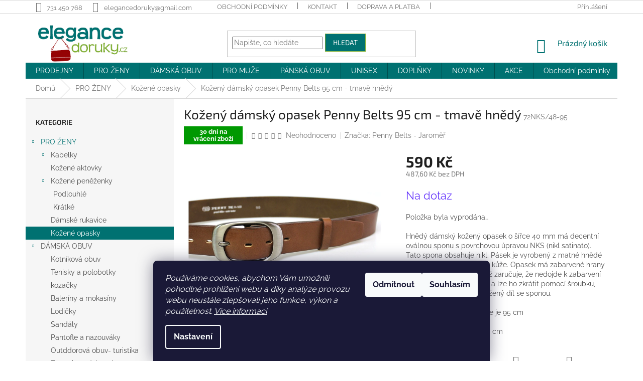

--- FILE ---
content_type: text/html; charset=utf-8
request_url: https://www.elegancedoruky.cz/damske-opasky/tmave-hnedy-damsky-opasek-penny-belts-5/
body_size: 31887
content:
<!doctype html><html lang="cs" dir="ltr" class="header-background-light external-fonts-loaded"><head><meta charset="utf-8" /><meta name="viewport" content="width=device-width,initial-scale=1" /><title>Kožený dámský opasek Penny Belts 95 cm - tmavě hnědý - Elegancedoruky.cz</title><link rel="preconnect" href="https://cdn.myshoptet.com" /><link rel="dns-prefetch" href="https://cdn.myshoptet.com" /><link rel="preload" href="https://cdn.myshoptet.com/prj/dist/master/cms/libs/jquery/jquery-1.11.3.min.js" as="script" /><link href="https://cdn.myshoptet.com/prj/dist/master/cms/templates/frontend_templates/shared/css/font-face/raleway.css" rel="stylesheet"><link href="https://cdn.myshoptet.com/prj/dist/master/cms/templates/frontend_templates/shared/css/font-face/exo-2.css" rel="stylesheet"><link href="https://cdn.myshoptet.com/prj/dist/master/shop/dist/font-shoptet-11.css.62c94c7785ff2cea73b2.css" rel="stylesheet"><script>
dataLayer = [];
dataLayer.push({'shoptet' : {
    "pageId": 850,
    "pageType": "productDetail",
    "currency": "CZK",
    "currencyInfo": {
        "decimalSeparator": ",",
        "exchangeRate": 1,
        "priceDecimalPlaces": 1,
        "symbol": "K\u010d",
        "symbolLeft": 0,
        "thousandSeparator": " "
    },
    "language": "cs",
    "projectId": 108560,
    "product": {
        "id": 12423,
        "guid": "cb22bb6e-ddcc-11e7-ae76-0cc47a6c92bc",
        "hasVariants": false,
        "codes": [
            {
                "code": "72NKS\/48-95"
            }
        ],
        "code": "72NKS\/48-95",
        "name": "Ko\u017een\u00fd d\u00e1msk\u00fd opasek Penny Belts 95 cm - tmav\u011b hn\u011bd\u00fd",
        "appendix": "",
        "weight": 0,
        "manufacturer": "Penny Belts - Jarom\u011b\u0159",
        "manufacturerGuid": "1EF53323D43965A08272DA0BA3DED3EE",
        "currentCategory": "PRO \u017dENY | Ko\u017een\u00e9 opasky",
        "currentCategoryGuid": "42f7f30e-2309-11e6-8a3b-0cc47a6c92bc",
        "defaultCategory": "PRO \u017dENY | Ko\u017een\u00e9 opasky",
        "defaultCategoryGuid": "42f7f30e-2309-11e6-8a3b-0cc47a6c92bc",
        "currency": "CZK",
        "priceWithVat": 590
    },
    "stocks": [
        {
            "id": 3,
            "title": "Kralupy",
            "isDeliveryPoint": 1,
            "visibleOnEshop": 1
        },
        {
            "id": 11,
            "title": "Prodejna Slan\u00fd",
            "isDeliveryPoint": 1,
            "visibleOnEshop": 1
        },
        {
            "id": "ext",
            "title": "Sklad",
            "isDeliveryPoint": 0,
            "visibleOnEshop": 1
        }
    ],
    "cartInfo": {
        "id": null,
        "freeShipping": false,
        "freeShippingFrom": 1600,
        "leftToFreeGift": {
            "formattedPrice": "0 K\u010d",
            "priceLeft": 0
        },
        "freeGift": false,
        "leftToFreeShipping": {
            "priceLeft": 1600,
            "dependOnRegion": 0,
            "formattedPrice": "1 600 K\u010d"
        },
        "discountCoupon": [],
        "getNoBillingShippingPrice": {
            "withoutVat": 0,
            "vat": 0,
            "withVat": 0
        },
        "cartItems": [],
        "taxMode": "ORDINARY"
    },
    "cart": [],
    "customer": {
        "priceRatio": 1,
        "priceListId": 1,
        "groupId": null,
        "registered": false,
        "mainAccount": false
    }
}});
dataLayer.push({'cookie_consent' : {
    "marketing": "denied",
    "analytics": "denied"
}});
document.addEventListener('DOMContentLoaded', function() {
    shoptet.consent.onAccept(function(agreements) {
        if (agreements.length == 0) {
            return;
        }
        dataLayer.push({
            'cookie_consent' : {
                'marketing' : (agreements.includes(shoptet.config.cookiesConsentOptPersonalisation)
                    ? 'granted' : 'denied'),
                'analytics': (agreements.includes(shoptet.config.cookiesConsentOptAnalytics)
                    ? 'granted' : 'denied')
            },
            'event': 'cookie_consent'
        });
    });
});
</script>
<meta property="og:type" content="website"><meta property="og:site_name" content="elegancedoruky.cz"><meta property="og:url" content="https://www.elegancedoruky.cz/damske-opasky/tmave-hnedy-damsky-opasek-penny-belts-5/"><meta property="og:title" content="Kožený dámský opasek Penny Belts 95 cm - tmavě hnědý - Elegancedoruky.cz"><meta name="author" content="Elegancedoruky.cz"><meta name="web_author" content="Shoptet.cz"><meta name="dcterms.rightsHolder" content="www.elegancedoruky.cz"><meta name="robots" content="index,follow"><meta property="og:image" content="https://cdn.myshoptet.com/usr/www.elegancedoruky.cz/user/shop/big/12423_72nks48.png?68f29e65"><meta property="og:description" content="Tmavě hnědý kožený opasek."><meta name="description" content="Tmavě hnědý kožený opasek."><meta property="product:price:amount" content="590"><meta property="product:price:currency" content="CZK"><style>:root {--color-primary: #007171;--color-primary-h: 180;--color-primary-s: 100%;--color-primary-l: 22%;--color-primary-hover: #7ead31;--color-primary-hover-h: 83;--color-primary-hover-s: 56%;--color-primary-hover-l: 44%;--color-secondary: #7ead31;--color-secondary-h: 83;--color-secondary-s: 56%;--color-secondary-l: 44%;--color-secondary-hover: #007171;--color-secondary-hover-h: 180;--color-secondary-hover-s: 100%;--color-secondary-hover-l: 22%;--color-tertiary: #007171;--color-tertiary-h: 180;--color-tertiary-s: 100%;--color-tertiary-l: 22%;--color-tertiary-hover: #7ead31;--color-tertiary-hover-h: 83;--color-tertiary-hover-s: 56%;--color-tertiary-hover-l: 44%;--color-header-background: #ffffff;--template-font: "Raleway";--template-headings-font: "Exo 2";--header-background-url: none;--cookies-notice-background: #1A1937;--cookies-notice-color: #F8FAFB;--cookies-notice-button-hover: #f5f5f5;--cookies-notice-link-hover: #27263f;--templates-update-management-preview-mode-content: "Náhled aktualizací šablony je aktivní pro váš prohlížeč."}</style>
    
    <link href="https://cdn.myshoptet.com/prj/dist/master/shop/dist/main-11.less.3b31371137d15b128f1e.css" rel="stylesheet" />
        
    <script>var shoptet = shoptet || {};</script>
    <script src="https://cdn.myshoptet.com/prj/dist/master/shop/dist/main-3g-header.js.05f199e7fd2450312de2.js"></script>
<!-- User include --><!-- api 550(198) html code header -->

<!-- Trackovací kód - Emailkampane.cz - ZAČÁTEK KÓDU-->
    <script>
            !function(e,r,t,a,c){ localStorage.ecr=r.referrer,localStorage.ecu=e.location.href,a=r.createElement(t),c=r.getElementsByTagName(t)[0],a.async=1,a.src="https://tr-fe.emailkampane.cz/v1/app-starter.min.js",c.parentNode.insertBefore(a,c)}(window,document,"script");
    </script>
    <script>
!function(e,r,t,a,c,k){ e.EmailcampaignsTracker=a,e.ektracker=e.ektracker||function(){ (e.ektracker.q=e.ektracker.q||[]).push(arguments)},e.ektracker.t=new Date,e.ektracker.m="",c=r.createElement(t),k=r.getElementsByTagName(t)[0],c.async=1,c.src="https://tr-fe.emailkampane.cz/v1/app.min.js",k.parentNode.insertBefore(c,k)}(window,document,"script","ektracker");
        ektracker('init', "09c87c37bc2bd7");
        ektracker('pageVisit');
    </script>
    <!-- Trackovací kód - Emailkampane.cz - KONEC KÓDU-->
    
<!-- project html code header -->
<meta name="facebook-domain-verification" content="hm6ww39xjkfsa71iqa675dybofbja6" />
<style>
p-image-wrapper .flags-extra .flag {width: 70px;height: 70px;border-radius: 50%;font-size: 14px;}
.flag.flag-discount {background-color: #007171;}
</style>
<style>
#header .site-name a img { max-height: 80px; }
@media (min-width: 768px) {
.menu-helper { top: 100%; transform: translateY(-33px); }
}
</style>

<style>
.flag.flag-new { background-color: #007171; color: white; }
.btn-primary { text-transform: none; }
</style>

<style>
   @media (min-width:768px){
   .product .p img { transition: opacity 0.3s linear 0.1s; z-index: 1; position: relative; transform: translateZ(0); }
   .new-img { position: absolute !important; left: 50%; top: 0; transform: translateX(-50%) !important; opacity: 0; }
   .product:not(.no-img):hover .p img:not(.new-img) { opacity: 0; }
   .product:hover .p .new-img { opacity: 1; z-index: 0; }
.product .flags { z-index: 2; }
   }
.p-code { background-color: transparent; z-index: 2; opacity: 1; }
</style>
<script id="mcjs">!function(c,h,i,m,p){m=c.createElement(h),p=c.getElementsByTagName(h)[0],m.async=1,m.src=i,p.parentNode.insertBefore(m,p)}(document,"script","https://chimpstatic.com/mcjs-connected/js/users/9071060b1a5594ce9c07c84a2/2605bfe39fb5784a55c8987fc.js");</script>
<script type="text/javascript">
    (function(c,l,a,r,i,t,y){
        c[a]=c[a]||function(){(c[a].q=c[a].q||[]).push(arguments)};
        t=l.createElement(r);t.async=1;t.src="https://www.clarity.ms/tag/"+i;
        y=l.getElementsByTagName(r)[0];y.parentNode.insertBefore(t,y);
    })(window, document, "clarity", "script", "tg96mbnx9i");
</script>
<!-- /User include --><link rel="shortcut icon" href="/favicon.ico" type="image/x-icon" /><link rel="canonical" href="https://www.elegancedoruky.cz/damske-opasky/tmave-hnedy-damsky-opasek-penny-belts-5/" />    <script>
        var _hwq = _hwq || [];
        _hwq.push(['setKey', '626A9283B24C6DB64CC2899C2E8DCB06']);
        _hwq.push(['setTopPos', '0']);
        _hwq.push(['showWidget', '21']);
        (function() {
            var ho = document.createElement('script');
            ho.src = 'https://cz.im9.cz/direct/i/gjs.php?n=wdgt&sak=626A9283B24C6DB64CC2899C2E8DCB06';
            var s = document.getElementsByTagName('script')[0]; s.parentNode.insertBefore(ho, s);
        })();
    </script>
    <!-- Global site tag (gtag.js) - Google Analytics -->
    <script async src="https://www.googletagmanager.com/gtag/js?id=G-0BWB5Q7X23"></script>
    <script>
        
        window.dataLayer = window.dataLayer || [];
        function gtag(){dataLayer.push(arguments);}
        

                    console.debug('default consent data');

            gtag('consent', 'default', {"ad_storage":"denied","analytics_storage":"denied","ad_user_data":"denied","ad_personalization":"denied","wait_for_update":500});
            dataLayer.push({
                'event': 'default_consent'
            });
        
        gtag('js', new Date());

        
                gtag('config', 'G-0BWB5Q7X23', {"groups":"GA4","send_page_view":false,"content_group":"productDetail","currency":"CZK","page_language":"cs"});
        
                gtag('config', 'AW-978197145', {"allow_enhanced_conversions":true});
        
        
        
        
        
                    gtag('event', 'page_view', {"send_to":"GA4","page_language":"cs","content_group":"productDetail","currency":"CZK"});
        
                gtag('set', 'currency', 'CZK');

        gtag('event', 'view_item', {
            "send_to": "UA",
            "items": [
                {
                    "id": "72NKS\/48-95",
                    "name": "Ko\u017een\u00fd d\u00e1msk\u00fd opasek Penny Belts 95 cm - tmav\u011b hn\u011bd\u00fd",
                    "category": "PRO \u017dENY \/ Ko\u017een\u00e9 opasky",
                                        "brand": "Penny Belts - Jarom\u011b\u0159",
                                                            "price": 487.6
                }
            ]
        });
        
        
        
        
        
                    gtag('event', 'view_item', {"send_to":"GA4","page_language":"cs","content_group":"productDetail","value":487.60000000000002,"currency":"CZK","items":[{"item_id":"72NKS\/48-95","item_name":"Ko\u017een\u00fd d\u00e1msk\u00fd opasek Penny Belts 95 cm - tmav\u011b hn\u011bd\u00fd","item_brand":"Penny Belts - Jarom\u011b\u0159","item_category":"PRO \u017dENY","item_category2":"Ko\u017een\u00e9 opasky","price":487.60000000000002,"quantity":1,"index":0}]});
        
        
        
        
        
        
        
        document.addEventListener('DOMContentLoaded', function() {
            if (typeof shoptet.tracking !== 'undefined') {
                for (var id in shoptet.tracking.bannersList) {
                    gtag('event', 'view_promotion', {
                        "send_to": "UA",
                        "promotions": [
                            {
                                "id": shoptet.tracking.bannersList[id].id,
                                "name": shoptet.tracking.bannersList[id].name,
                                "position": shoptet.tracking.bannersList[id].position
                            }
                        ]
                    });
                }
            }

            shoptet.consent.onAccept(function(agreements) {
                if (agreements.length !== 0) {
                    console.debug('gtag consent accept');
                    var gtagConsentPayload =  {
                        'ad_storage': agreements.includes(shoptet.config.cookiesConsentOptPersonalisation)
                            ? 'granted' : 'denied',
                        'analytics_storage': agreements.includes(shoptet.config.cookiesConsentOptAnalytics)
                            ? 'granted' : 'denied',
                                                                                                'ad_user_data': agreements.includes(shoptet.config.cookiesConsentOptPersonalisation)
                            ? 'granted' : 'denied',
                        'ad_personalization': agreements.includes(shoptet.config.cookiesConsentOptPersonalisation)
                            ? 'granted' : 'denied',
                        };
                    console.debug('update consent data', gtagConsentPayload);
                    gtag('consent', 'update', gtagConsentPayload);
                    dataLayer.push(
                        { 'event': 'update_consent' }
                    );
                }
            });
        });
    </script>
<script>
    (function(t, r, a, c, k, i, n, g) { t['ROIDataObject'] = k;
    t[k]=t[k]||function(){ (t[k].q=t[k].q||[]).push(arguments) },t[k].c=i;n=r.createElement(a),
    g=r.getElementsByTagName(a)[0];n.async=1;n.src=c;g.parentNode.insertBefore(n,g)
    })(window, document, 'script', '//www.heureka.cz/ocm/sdk.js?source=shoptet&version=2&page=product_detail', 'heureka', 'cz');

    heureka('set_user_consent', 0);
</script>
</head><body class="desktop id-850 in-damske-opasky template-11 type-product type-detail multiple-columns-body columns-3 ums_forms_redesign--off ums_a11y_category_page--on ums_discussion_rating_forms--off ums_flags_display_unification--on ums_a11y_login--off mobile-header-version-0"><noscript>
    <style>
        #header {
            padding-top: 0;
            position: relative !important;
            top: 0;
        }
        .header-navigation {
            position: relative !important;
        }
        .overall-wrapper {
            margin: 0 !important;
        }
        body:not(.ready) {
            visibility: visible !important;
        }
    </style>
    <div class="no-javascript">
        <div class="no-javascript__title">Musíte změnit nastavení vašeho prohlížeče</div>
        <div class="no-javascript__text">Podívejte se na: <a href="https://www.google.com/support/bin/answer.py?answer=23852">Jak povolit JavaScript ve vašem prohlížeči</a>.</div>
        <div class="no-javascript__text">Pokud používáte software na blokování reklam, může být nutné povolit JavaScript z této stránky.</div>
        <div class="no-javascript__text">Děkujeme.</div>
    </div>
</noscript>

        <div id="fb-root"></div>
        <script>
            window.fbAsyncInit = function() {
                FB.init({
//                    appId            : 'your-app-id',
                    autoLogAppEvents : true,
                    xfbml            : true,
                    version          : 'v19.0'
                });
            };
        </script>
        <script async defer crossorigin="anonymous" src="https://connect.facebook.net/cs_CZ/sdk.js"></script>    <div class="siteCookies siteCookies--bottom siteCookies--dark js-siteCookies" role="dialog" data-testid="cookiesPopup" data-nosnippet>
        <div class="siteCookies__form">
            <div class="siteCookies__content">
                <div class="siteCookies__text">
                    <em>Používáme cookies, abychom Vám umožnili pohodlné prohlížení webu a díky analýze provozu webu neustále zlepšovali jeho funkce, výkon a použitelnost. <a href="/cookies">Více informací</a></em>
                </div>
                <p class="siteCookies__links">
                    <button class="siteCookies__link js-cookies-settings" aria-label="Nastavení cookies" data-testid="cookiesSettings">Nastavení</button>
                </p>
            </div>
            <div class="siteCookies__buttonWrap">
                                    <button class="siteCookies__button js-cookiesConsentSubmit" value="reject" aria-label="Odmítnout cookies" data-testid="buttonCookiesReject">Odmítnout</button>
                                <button class="siteCookies__button js-cookiesConsentSubmit" value="all" aria-label="Přijmout cookies" data-testid="buttonCookiesAccept">Souhlasím</button>
            </div>
        </div>
        <script>
            document.addEventListener("DOMContentLoaded", () => {
                const siteCookies = document.querySelector('.js-siteCookies');
                document.addEventListener("scroll", shoptet.common.throttle(() => {
                    const st = document.documentElement.scrollTop;
                    if (st > 1) {
                        siteCookies.classList.add('siteCookies--scrolled');
                    } else {
                        siteCookies.classList.remove('siteCookies--scrolled');
                    }
                }, 100));
            });
        </script>
    </div>
<a href="#content" class="skip-link sr-only">Přejít na obsah</a><div class="overall-wrapper"><div class="user-action"><div class="container"><div class="user-action-in"><div class="user-action-login popup-widget login-widget"><div class="popup-widget-inner"><h2 id="loginHeading">Přihlášení k vašemu účtu</h2><div id="customerLogin"><form action="/action/Customer/Login/" method="post" id="formLoginIncluded" class="csrf-enabled formLogin" data-testid="formLogin"><input type="hidden" name="referer" value="" /><div class="form-group"><div class="input-wrapper email js-validated-element-wrapper no-label"><input type="email" name="email" class="form-control" autofocus placeholder="E-mailová adresa (např. jan@novak.cz)" data-testid="inputEmail" autocomplete="email" required /></div></div><div class="form-group"><div class="input-wrapper password js-validated-element-wrapper no-label"><input type="password" name="password" class="form-control" placeholder="Heslo" data-testid="inputPassword" autocomplete="current-password" required /><span class="no-display">Nemůžete vyplnit toto pole</span><input type="text" name="surname" value="" class="no-display" /></div></div><div class="form-group"><div class="login-wrapper"><button type="submit" class="btn btn-secondary btn-text btn-login" data-testid="buttonSubmit">Přihlásit se</button><div class="password-helper"><a href="/registrace/" data-testid="signup" rel="nofollow">Nová registrace</a><a href="/klient/zapomenute-heslo/" rel="nofollow">Zapomenuté heslo</a></div></div></div></form>
</div></div></div>
    <div id="cart-widget" class="user-action-cart popup-widget cart-widget loader-wrapper" data-testid="popupCartWidget" role="dialog" aria-hidden="true"><div class="popup-widget-inner cart-widget-inner place-cart-here"><div class="loader-overlay"><div class="loader"></div></div></div><div class="cart-widget-button"><a href="/kosik/" class="btn btn-conversion" id="continue-order-button" rel="nofollow" data-testid="buttonNextStep">Pokračovat do košíku</a></div></div></div>
</div></div><div class="top-navigation-bar" data-testid="topNavigationBar">

    <div class="container">

        <div class="top-navigation-contacts">
            <strong>Zákaznická podpora:</strong><a href="tel:731450768" class="project-phone" aria-label="Zavolat na 731450768" data-testid="contactboxPhone"><span>731 450 768</span></a><a href="mailto:elegancedoruky@gmail.com" class="project-email" data-testid="contactboxEmail"><span>elegancedoruky@gmail.com</span></a>        </div>

                            <div class="top-navigation-menu">
                <div class="top-navigation-menu-trigger"></div>
                <ul class="top-navigation-bar-menu">
                                            <li class="top-navigation-menu-item-39">
                            <a href="/obchodni-podminky/">Obchodní podmínky</a>
                        </li>
                                            <li class="top-navigation-menu-item-29">
                            <a href="/kontakty/">KONTAKT</a>
                        </li>
                                            <li class="top-navigation-menu-item-938">
                            <a href="/doprava-a-platba/">DOPRAVA A PLATBA</a>
                        </li>
                                            <li class="top-navigation-menu-item-916">
                            <a href="/prodejna/">PRODEJNY</a>
                        </li>
                                            <li class="top-navigation-menu-item-996">
                            <a href="/vernostni-slevy/">SLEVY</a>
                        </li>
                                    </ul>
                <ul class="top-navigation-bar-menu-helper"></ul>
            </div>
        
        <div class="top-navigation-tools">
            <div class="responsive-tools">
                <a href="#" class="toggle-window" data-target="search" aria-label="Hledat" data-testid="linkSearchIcon"></a>
                                                            <a href="#" class="toggle-window" data-target="login"></a>
                                                    <a href="#" class="toggle-window" data-target="navigation" aria-label="Menu" data-testid="hamburgerMenu"></a>
            </div>
                        <a href="/login/?backTo=%2Fdamske-opasky%2Ftmave-hnedy-damsky-opasek-penny-belts-5%2F" class="top-nav-button top-nav-button-login primary login toggle-window" data-target="login" data-testid="signin" rel="nofollow"><span>Přihlášení</span></a>        </div>

    </div>

</div>
<header id="header"><div class="container navigation-wrapper">
    <div class="header-top">
        <div class="site-name-wrapper">
            <div class="site-name"><a href="/" data-testid="linkWebsiteLogo"><img src="https://cdn.myshoptet.com/usr/www.elegancedoruky.cz/user/logos/logo_elegancedoruky-2.png" alt="Elegancedoruky.cz" fetchpriority="low" /></a></div>        </div>
        <div class="search" itemscope itemtype="https://schema.org/WebSite">
            <meta itemprop="headline" content="Kožené opasky"/><meta itemprop="url" content="https://www.elegancedoruky.cz"/><meta itemprop="text" content="Tmavě hnědý kožený opasek."/>            <form action="/action/ProductSearch/prepareString/" method="post"
    id="formSearchForm" class="search-form compact-form js-search-main"
    itemprop="potentialAction" itemscope itemtype="https://schema.org/SearchAction" data-testid="searchForm">
    <fieldset>
        <meta itemprop="target"
            content="https://www.elegancedoruky.cz/vyhledavani/?string={string}"/>
        <input type="hidden" name="language" value="cs"/>
        
            
<input
    type="search"
    name="string"
        class="query-input form-control search-input js-search-input"
    placeholder="Napište, co hledáte"
    autocomplete="off"
    required
    itemprop="query-input"
    aria-label="Vyhledávání"
    data-testid="searchInput"
>
            <button type="submit" class="btn btn-default" data-testid="searchBtn">Hledat</button>
        
    </fieldset>
</form>
        </div>
        <div class="navigation-buttons">
                
    <a href="/kosik/" class="btn btn-icon toggle-window cart-count" data-target="cart" data-hover="true" data-redirect="true" data-testid="headerCart" rel="nofollow" aria-haspopup="dialog" aria-expanded="false" aria-controls="cart-widget">
        
                <span class="sr-only">Nákupní košík</span>
        
            <span class="cart-price visible-lg-inline-block" data-testid="headerCartPrice">
                                    Prázdný košík                            </span>
        
    
            </a>
        </div>
    </div>
    <nav id="navigation" aria-label="Hlavní menu" data-collapsible="true"><div class="navigation-in menu"><ul class="menu-level-1" role="menubar" data-testid="headerMenuItems"><li class="menu-item-916" role="none"><a href="/prodejna/" target="blank" data-testid="headerMenuItem" role="menuitem" aria-expanded="false"><b>PRODEJNY</b></a></li>
<li class="menu-item-1347 ext" role="none"><a href="/pro-zeny/" data-testid="headerMenuItem" role="menuitem" aria-haspopup="true" aria-expanded="false"><b>PRO ŽENY</b><span class="submenu-arrow"></span></a><ul class="menu-level-2" aria-label="PRO ŽENY" tabindex="-1" role="menu"><li class="menu-item-736 has-third-level" role="none"><a href="/kabelky/" class="menu-image" data-testid="headerMenuItem" tabindex="-1" aria-hidden="true"><img src="data:image/svg+xml,%3Csvg%20width%3D%22140%22%20height%3D%22100%22%20xmlns%3D%22http%3A%2F%2Fwww.w3.org%2F2000%2Fsvg%22%3E%3C%2Fsvg%3E" alt="" aria-hidden="true" width="140" height="100"  data-src="https://cdn.myshoptet.com/usr/www.elegancedoruky.cz/user/categories/thumb/fst_9013-pro_web_1024px.jpg" fetchpriority="low" /></a><div><a href="/kabelky/" data-testid="headerMenuItem" role="menuitem"><span>Kabelky</span></a>
                                                    <ul class="menu-level-3" role="menu">
                                                                    <li class="menu-item-808" role="none">
                                        <a href="/kabelky-na-rameno/" data-testid="headerMenuItem" role="menuitem">
                                            Na rameno</a>,                                    </li>
                                                                    <li class="menu-item-811" role="none">
                                        <a href="/kabelky-do-ruky/" data-testid="headerMenuItem" role="menuitem">
                                            Do ruky</a>,                                    </li>
                                                                    <li class="menu-item-966" role="none">
                                        <a href="/klopnove-kabelky/" data-testid="headerMenuItem" role="menuitem">
                                            Klopnové</a>,                                    </li>
                                                                    <li class="menu-item-814" role="none">
                                        <a href="/crossbody-kabelky/" data-testid="headerMenuItem" role="menuitem">
                                            Crossbody</a>,                                    </li>
                                                                    <li class="menu-item-862" role="none">
                                        <a href="/kabelky-psanicka/" data-testid="headerMenuItem" role="menuitem">
                                            Psaníčka</a>,                                    </li>
                                                                    <li class="menu-item-856" role="none">
                                        <a href="/shopper-kabelky/" data-testid="headerMenuItem" role="menuitem">
                                            Shopper</a>,                                    </li>
                                                                    <li class="menu-item-895" role="none">
                                        <a href="/kabelkobatuzky-2/" data-testid="headerMenuItem" role="menuitem">
                                            Kabelkobatůžky</a>,                                    </li>
                                                                    <li class="menu-item-841" role="none">
                                        <a href="/business-kabelky/" data-testid="headerMenuItem" role="menuitem">
                                            Business</a>                                    </li>
                                                            </ul>
                        </div></li><li class="menu-item-718" role="none"><a href="/damske-aktovky/" class="menu-image" data-testid="headerMenuItem" tabindex="-1" aria-hidden="true"><img src="data:image/svg+xml,%3Csvg%20width%3D%22140%22%20height%3D%22100%22%20xmlns%3D%22http%3A%2F%2Fwww.w3.org%2F2000%2Fsvg%22%3E%3C%2Fsvg%3E" alt="" aria-hidden="true" width="140" height="100"  data-src="https://cdn.myshoptet.com/usr/www.elegancedoruky.cz/user/categories/thumb/aktovky_d__msk__.png" fetchpriority="low" /></a><div><a href="/damske-aktovky/" data-testid="headerMenuItem" role="menuitem"><span>Kožené aktovky</span></a>
                        </div></li><li class="menu-item-820 has-third-level" role="none"><a href="/damske-penezenky/" class="menu-image" data-testid="headerMenuItem" tabindex="-1" aria-hidden="true"><img src="data:image/svg+xml,%3Csvg%20width%3D%22140%22%20height%3D%22100%22%20xmlns%3D%22http%3A%2F%2Fwww.w3.org%2F2000%2Fsvg%22%3E%3C%2Fsvg%3E" alt="" aria-hidden="true" width="140" height="100"  data-src="https://cdn.myshoptet.com/usr/www.elegancedoruky.cz/user/categories/thumb/d__mk___pen____enky.png" fetchpriority="low" /></a><div><a href="/damske-penezenky/" data-testid="headerMenuItem" role="menuitem"><span>Kožené peněženky</span></a>
                                                    <ul class="menu-level-3" role="menu">
                                                                    <li class="menu-item-865" role="none">
                                        <a href="/dlouhe-penezenky/" data-testid="headerMenuItem" role="menuitem">
                                            Podlouhlé</a>,                                    </li>
                                                                    <li class="menu-item-868" role="none">
                                        <a href="/kratke-penezenky/" data-testid="headerMenuItem" role="menuitem">
                                            Krátké</a>                                    </li>
                                                            </ul>
                        </div></li><li class="menu-item-1266" role="none"><a href="/damske-rukavice/" class="menu-image" data-testid="headerMenuItem" tabindex="-1" aria-hidden="true"><img src="data:image/svg+xml,%3Csvg%20width%3D%22140%22%20height%3D%22100%22%20xmlns%3D%22http%3A%2F%2Fwww.w3.org%2F2000%2Fsvg%22%3E%3C%2Fsvg%3E" alt="" aria-hidden="true" width="140" height="100"  data-src="https://cdn.myshoptet.com/usr/www.elegancedoruky.cz/user/categories/thumb/dsc_1495.jpg" fetchpriority="low" /></a><div><a href="/damske-rukavice/" data-testid="headerMenuItem" role="menuitem"><span>Dámské rukavice</span></a>
                        </div></li><li class="menu-item-850 active" role="none"><a href="/damske-opasky/" class="menu-image" data-testid="headerMenuItem" tabindex="-1" aria-hidden="true"><img src="data:image/svg+xml,%3Csvg%20width%3D%22140%22%20height%3D%22100%22%20xmlns%3D%22http%3A%2F%2Fwww.w3.org%2F2000%2Fsvg%22%3E%3C%2Fsvg%3E" alt="" aria-hidden="true" width="140" height="100"  data-src="https://cdn.myshoptet.com/usr/www.elegancedoruky.cz/user/categories/thumb/d__msk___opasky.png" fetchpriority="low" /></a><div><a href="/damske-opasky/" data-testid="headerMenuItem" role="menuitem"><span>Kožené opasky</span></a>
                        </div></li></ul></li>
<li class="menu-item-1299 ext" role="none"><a href="/obuv/" data-testid="headerMenuItem" role="menuitem" aria-haspopup="true" aria-expanded="false"><b>DÁMSKÁ OBUV</b><span class="submenu-arrow"></span></a><ul class="menu-level-2" aria-label="DÁMSKÁ OBUV" tabindex="-1" role="menu"><li class="menu-item-1414" role="none"><a href="/kotnikova-obuv/" class="menu-image" data-testid="headerMenuItem" tabindex="-1" aria-hidden="true"><img src="data:image/svg+xml,%3Csvg%20width%3D%22140%22%20height%3D%22100%22%20xmlns%3D%22http%3A%2F%2Fwww.w3.org%2F2000%2Fsvg%22%3E%3C%2Fsvg%3E" alt="" aria-hidden="true" width="140" height="100"  data-src="https://cdn.myshoptet.com/usr/www.elegancedoruky.cz/user/categories/thumb/001-25029-41-305-300.jpg" fetchpriority="low" /></a><div><a href="/kotnikova-obuv/" data-testid="headerMenuItem" role="menuitem"><span>Kotníková obuv</span></a>
                        </div></li><li class="menu-item-1393" role="none"><a href="/tenisky/" class="menu-image" data-testid="headerMenuItem" tabindex="-1" aria-hidden="true"><img src="data:image/svg+xml,%3Csvg%20width%3D%22140%22%20height%3D%22100%22%20xmlns%3D%22http%3A%2F%2Fwww.w3.org%2F2000%2Fsvg%22%3E%3C%2Fsvg%3E" alt="" aria-hidden="true" width="140" height="100"  data-src="https://cdn.myshoptet.com/usr/www.elegancedoruky.cz/user/categories/thumb/001-23732-20-890-300.jpg" fetchpriority="low" /></a><div><a href="/tenisky/" data-testid="headerMenuItem" role="menuitem"><span>Tenisky a polobotky</span></a>
                        </div></li><li class="menu-item-1417" role="none"><a href="/kozacky/" class="menu-image" data-testid="headerMenuItem" tabindex="-1" aria-hidden="true"><img src="data:image/svg+xml,%3Csvg%20width%3D%22140%22%20height%3D%22100%22%20xmlns%3D%22http%3A%2F%2Fwww.w3.org%2F2000%2Fsvg%22%3E%3C%2Fsvg%3E" alt="" aria-hidden="true" width="140" height="100"  data-src="https://cdn.myshoptet.com/usr/www.elegancedoruky.cz/user/categories/thumb/001-25511-41-305-270.jpg" fetchpriority="low" /></a><div><a href="/kozacky/" data-testid="headerMenuItem" role="menuitem"><span>kozačky</span></a>
                        </div></li><li class="menu-item-1399" role="none"><a href="/baleriny-a-mokasiny/" class="menu-image" data-testid="headerMenuItem" tabindex="-1" aria-hidden="true"><img src="data:image/svg+xml,%3Csvg%20width%3D%22140%22%20height%3D%22100%22%20xmlns%3D%22http%3A%2F%2Fwww.w3.org%2F2000%2Fsvg%22%3E%3C%2Fsvg%3E" alt="" aria-hidden="true" width="140" height="100"  data-src="https://cdn.myshoptet.com/usr/www.elegancedoruky.cz/user/categories/thumb/001-22113-20-003-300.jpg" fetchpriority="low" /></a><div><a href="/baleriny-a-mokasiny/" data-testid="headerMenuItem" role="menuitem"><span>Baleríny a mokasíny</span></a>
                        </div></li><li class="menu-item-1396" role="none"><a href="/lodicky/" class="menu-image" data-testid="headerMenuItem" tabindex="-1" aria-hidden="true"><img src="data:image/svg+xml,%3Csvg%20width%3D%22140%22%20height%3D%22100%22%20xmlns%3D%22http%3A%2F%2Fwww.w3.org%2F2000%2Fsvg%22%3E%3C%2Fsvg%3E" alt="" aria-hidden="true" width="140" height="100"  data-src="https://cdn.myshoptet.com/usr/www.elegancedoruky.cz/user/categories/thumb/001-22446-20-001-270.jpg" fetchpriority="low" /></a><div><a href="/lodicky/" data-testid="headerMenuItem" role="menuitem"><span>Lodičky</span></a>
                        </div></li><li class="menu-item-1402" role="none"><a href="/sandaly/" class="menu-image" data-testid="headerMenuItem" tabindex="-1" aria-hidden="true"><img src="data:image/svg+xml,%3Csvg%20width%3D%22140%22%20height%3D%22100%22%20xmlns%3D%22http%3A%2F%2Fwww.w3.org%2F2000%2Fsvg%22%3E%3C%2Fsvg%3E" alt="" aria-hidden="true" width="140" height="100"  data-src="https://cdn.myshoptet.com/usr/www.elegancedoruky.cz/user/categories/thumb/001-28392-20-430-300.jpg" fetchpriority="low" /></a><div><a href="/sandaly/" data-testid="headerMenuItem" role="menuitem"><span>Sandály</span></a>
                        </div></li><li class="menu-item-1405" role="none"><a href="/pantofle/" class="menu-image" data-testid="headerMenuItem" tabindex="-1" aria-hidden="true"><img src="data:image/svg+xml,%3Csvg%20width%3D%22140%22%20height%3D%22100%22%20xmlns%3D%22http%3A%2F%2Fwww.w3.org%2F2000%2Fsvg%22%3E%3C%2Fsvg%3E" alt="" aria-hidden="true" width="140" height="100"  data-src="https://cdn.myshoptet.com/usr/www.elegancedoruky.cz/user/categories/thumb/001-27112-20-600-300.jpg" fetchpriority="low" /></a><div><a href="/pantofle/" data-testid="headerMenuItem" role="menuitem"><span>Pantofle a nazouváky</span></a>
                        </div></li><li class="menu-item-1408" role="none"><a href="/outddorova-obuv-turistka/" class="menu-image" data-testid="headerMenuItem" tabindex="-1" aria-hidden="true"><img src="data:image/svg+xml,%3Csvg%20width%3D%22140%22%20height%3D%22100%22%20xmlns%3D%22http%3A%2F%2Fwww.w3.org%2F2000%2Fsvg%22%3E%3C%2Fsvg%3E" alt="" aria-hidden="true" width="140" height="100"  data-src="https://cdn.myshoptet.com/usr/www.elegancedoruky.cz/user/categories/thumb/001-26256-39-066-300.jpg" fetchpriority="low" /></a><div><a href="/outddorova-obuv-turistka/" data-testid="headerMenuItem" role="menuitem"><span>Outddorová obuv- turistika</span></a>
                        </div></li><li class="menu-item-1411" role="none"><a href="/tamaris-podzim-zima-2023/" class="menu-image" data-testid="headerMenuItem" tabindex="-1" aria-hidden="true"><img src="data:image/svg+xml,%3Csvg%20width%3D%22140%22%20height%3D%22100%22%20xmlns%3D%22http%3A%2F%2Fwww.w3.org%2F2000%2Fsvg%22%3E%3C%2Fsvg%3E" alt="" aria-hidden="true" width="140" height="100"  data-src="https://cdn.myshoptet.com/usr/www.elegancedoruky.cz/user/categories/thumb/001-25041-41-001-300.jpg" fetchpriority="low" /></a><div><a href="/tamaris-podzim-zima-2023/" data-testid="headerMenuItem" role="menuitem"><span>Tamaris podzim -zima</span></a>
                        </div></li><li class="menu-item-1469" role="none"><a href="/rieker-podzim-zima-2/" class="menu-image" data-testid="headerMenuItem" tabindex="-1" aria-hidden="true"><img src="data:image/svg+xml,%3Csvg%20width%3D%22140%22%20height%3D%22100%22%20xmlns%3D%22http%3A%2F%2Fwww.w3.org%2F2000%2Fsvg%22%3E%3C%2Fsvg%3E" alt="" aria-hidden="true" width="140" height="100"  data-src="https://cdn.myshoptet.com/usr/www.elegancedoruky.cz/user/categories/thumb/44262-00-224-h0.jpg" fetchpriority="low" /></a><div><a href="/rieker-podzim-zima-2/" data-testid="headerMenuItem" role="menuitem"><span>Rieker podzim-zima</span></a>
                        </div></li><li class="menu-item-1419" role="none"><a href="/tamaris-jaro-2024/" class="menu-image" data-testid="headerMenuItem" tabindex="-1" aria-hidden="true"><img src="data:image/svg+xml,%3Csvg%20width%3D%22140%22%20height%3D%22100%22%20xmlns%3D%22http%3A%2F%2Fwww.w3.org%2F2000%2Fsvg%22%3E%3C%2Fsvg%3E" alt="" aria-hidden="true" width="140" height="100"  data-src="https://cdn.myshoptet.com/usr/www.elegancedoruky.cz/user/categories/thumb/2.png" fetchpriority="low" /></a><div><a href="/tamaris-jaro-2024/" data-testid="headerMenuItem" role="menuitem"><span>Tamaris jaro - léto</span></a>
                        </div></li><li class="menu-item-1440" role="none"><a href="/rieker-jaro-leto/" class="menu-image" data-testid="headerMenuItem" tabindex="-1" aria-hidden="true"><img src="data:image/svg+xml,%3Csvg%20width%3D%22140%22%20height%3D%22100%22%20xmlns%3D%22http%3A%2F%2Fwww.w3.org%2F2000%2Fsvg%22%3E%3C%2Fsvg%3E" alt="" aria-hidden="true" width="140" height="100"  data-src="https://cdn.myshoptet.com/usr/www.elegancedoruky.cz/user/categories/thumb/68194-00-124-a0.jpg" fetchpriority="low" /></a><div><a href="/rieker-jaro-leto/" data-testid="headerMenuItem" role="menuitem"><span>Rieker jaro -  léto</span></a>
                        </div></li><li class="menu-item-1438" role="none"><a href="/lee-cooper-jaro-leto/" class="menu-image" data-testid="headerMenuItem" tabindex="-1" aria-hidden="true"><img src="data:image/svg+xml,%3Csvg%20width%3D%22140%22%20height%3D%22100%22%20xmlns%3D%22http%3A%2F%2Fwww.w3.org%2F2000%2Fsvg%22%3E%3C%2Fsvg%3E" alt="" aria-hidden="true" width="140" height="100"  data-src="https://cdn.myshoptet.com/usr/www.elegancedoruky.cz/user/categories/thumb/16.png" fetchpriority="low" /></a><div><a href="/lee-cooper-jaro-leto/" data-testid="headerMenuItem" role="menuitem"><span>Lee Cooper jaro - léto</span></a>
                        </div></li><li class="menu-item-1388" role="none"><a href="/jana-jaro-leto/" class="menu-image" data-testid="headerMenuItem" tabindex="-1" aria-hidden="true"><img src="data:image/svg+xml,%3Csvg%20width%3D%22140%22%20height%3D%22100%22%20xmlns%3D%22http%3A%2F%2Fwww.w3.org%2F2000%2Fsvg%22%3E%3C%2Fsvg%3E" alt="" aria-hidden="true" width="140" height="100"  data-src="https://cdn.myshoptet.com/usr/www.elegancedoruky.cz/user/categories/thumb/008-23661-20-290-300.jpg" fetchpriority="low" /></a><div><a href="/jana-jaro-leto/" data-testid="headerMenuItem" role="menuitem"><span>Jana jaro-léto</span></a>
                        </div></li><li class="menu-item-1382" role="none"><a href="/josef-seibel-jaro-leto/" class="menu-image" data-testid="headerMenuItem" tabindex="-1" aria-hidden="true"><img src="data:image/svg+xml,%3Csvg%20width%3D%22140%22%20height%3D%22100%22%20xmlns%3D%22http%3A%2F%2Fwww.w3.org%2F2000%2Fsvg%22%3E%3C%2Fsvg%3E" alt="" aria-hidden="true" width="140" height="100"  data-src="https://cdn.myshoptet.com/usr/www.elegancedoruky.cz/user/categories/thumb/js-67722-133-000_1.jpg" fetchpriority="low" /></a><div><a href="/josef-seibel-jaro-leto/" data-testid="headerMenuItem" role="menuitem"><span>Josef Seibel jaro-léto</span></a>
                        </div></li></ul></li>
<li class="menu-item-1353 ext" role="none"><a href="/pro-muze/" data-testid="headerMenuItem" role="menuitem" aria-haspopup="true" aria-expanded="false"><b>PRO MUŽE</b><span class="submenu-arrow"></span></a><ul class="menu-level-2" aria-label="PRO MUŽE" tabindex="-1" role="menu"><li class="menu-item-745 has-third-level" role="none"><a href="/brasny/" class="menu-image" data-testid="headerMenuItem" tabindex="-1" aria-hidden="true"><img src="data:image/svg+xml,%3Csvg%20width%3D%22140%22%20height%3D%22100%22%20xmlns%3D%22http%3A%2F%2Fwww.w3.org%2F2000%2Fsvg%22%3E%3C%2Fsvg%3E" alt="" aria-hidden="true" width="140" height="100"  data-src="https://cdn.myshoptet.com/usr/www.elegancedoruky.cz/user/categories/thumb/1-1.png" fetchpriority="low" /></a><div><a href="/brasny/" data-testid="headerMenuItem" role="menuitem"><span>Pánské brašny</span></a>
                                                    <ul class="menu-level-3" role="menu">
                                                                    <li class="menu-item-799" role="none">
                                        <a href="/business-messenger/" data-testid="headerMenuItem" role="menuitem">
                                            Business messenger</a>,                                    </li>
                                                                    <li class="menu-item-793" role="none">
                                        <a href="/messenger/" data-testid="headerMenuItem" role="menuitem">
                                            Messenger</a>,                                    </li>
                                                                    <li class="menu-item-790" role="none">
                                        <a href="/panske-crossbody/" data-testid="headerMenuItem" role="menuitem">
                                            Crossbody</a>                                    </li>
                                                            </ul>
                        </div></li><li class="menu-item-685 has-third-level" role="none"><a href="/aktovky/" class="menu-image" data-testid="headerMenuItem" tabindex="-1" aria-hidden="true"><img src="data:image/svg+xml,%3Csvg%20width%3D%22140%22%20height%3D%22100%22%20xmlns%3D%22http%3A%2F%2Fwww.w3.org%2F2000%2Fsvg%22%3E%3C%2Fsvg%3E" alt="" aria-hidden="true" width="140" height="100"  data-src="https://cdn.myshoptet.com/usr/www.elegancedoruky.cz/user/categories/thumb/33.png" fetchpriority="low" /></a><div><a href="/aktovky/" data-testid="headerMenuItem" role="menuitem"><span>Aktovky</span></a>
                                                    <ul class="menu-level-3" role="menu">
                                                                    <li class="menu-item-724" role="none">
                                        <a href="/kozene-aktovky/" data-testid="headerMenuItem" role="menuitem">
                                            Kožené aktovky</a>,                                    </li>
                                                                    <li class="menu-item-727" role="none">
                                        <a href="/textilni/" data-testid="headerMenuItem" role="menuitem">
                                            Textilní aktovky</a>,                                    </li>
                                                                    <li class="menu-item-1329" role="none">
                                        <a href="/kozenkove-aktovky-2/" data-testid="headerMenuItem" role="menuitem">
                                            Koženkové aktovky</a>                                    </li>
                                                            </ul>
                        </div></li><li class="menu-item-748 has-third-level" role="none"><a href="/etue/" class="menu-image" data-testid="headerMenuItem" tabindex="-1" aria-hidden="true"><img src="data:image/svg+xml,%3Csvg%20width%3D%22140%22%20height%3D%22100%22%20xmlns%3D%22http%3A%2F%2Fwww.w3.org%2F2000%2Fsvg%22%3E%3C%2Fsvg%3E" alt="" aria-hidden="true" width="140" height="100"  data-src="https://cdn.myshoptet.com/usr/www.elegancedoruky.cz/user/categories/thumb/57.png" fetchpriority="low" /></a><div><a href="/etue/" data-testid="headerMenuItem" role="menuitem"><span>Etue</span></a>
                                                    <ul class="menu-level-3" role="menu">
                                                                    <li class="menu-item-778" role="none">
                                        <a href="/kozene-2/" data-testid="headerMenuItem" role="menuitem">
                                            Kožené</a>,                                    </li>
                                                                    <li class="menu-item-781" role="none">
                                        <a href="/kozenkove-2/" data-testid="headerMenuItem" role="menuitem">
                                            Koženkové</a>                                    </li>
                                                            </ul>
                        </div></li><li class="menu-item-817" role="none"><a href="/panske-2/" class="menu-image" data-testid="headerMenuItem" tabindex="-1" aria-hidden="true"><img src="data:image/svg+xml,%3Csvg%20width%3D%22140%22%20height%3D%22100%22%20xmlns%3D%22http%3A%2F%2Fwww.w3.org%2F2000%2Fsvg%22%3E%3C%2Fsvg%3E" alt="" aria-hidden="true" width="140" height="100"  data-src="https://cdn.myshoptet.com/usr/www.elegancedoruky.cz/user/categories/thumb/p__nsk___pen____enky.png" fetchpriority="low" /></a><div><a href="/panske-2/" data-testid="headerMenuItem" role="menuitem"><span>Kožené peněženky</span></a>
                        </div></li><li class="menu-item-874" role="none"><a href="/dolarovky/" class="menu-image" data-testid="headerMenuItem" tabindex="-1" aria-hidden="true"><img src="data:image/svg+xml,%3Csvg%20width%3D%22140%22%20height%3D%22100%22%20xmlns%3D%22http%3A%2F%2Fwww.w3.org%2F2000%2Fsvg%22%3E%3C%2Fsvg%3E" alt="" aria-hidden="true" width="140" height="100"  data-src="https://cdn.myshoptet.com/usr/www.elegancedoruky.cz/user/categories/thumb/dolarovky.png" fetchpriority="low" /></a><div><a href="/dolarovky/" data-testid="headerMenuItem" role="menuitem"><span>Dolarovky</span></a>
                        </div></li><li class="menu-item-1269" role="none"><a href="/panske-rukavice/" class="menu-image" data-testid="headerMenuItem" tabindex="-1" aria-hidden="true"><img src="data:image/svg+xml,%3Csvg%20width%3D%22140%22%20height%3D%22100%22%20xmlns%3D%22http%3A%2F%2Fwww.w3.org%2F2000%2Fsvg%22%3E%3C%2Fsvg%3E" alt="" aria-hidden="true" width="140" height="100"  data-src="https://cdn.myshoptet.com/usr/www.elegancedoruky.cz/user/categories/thumb/dsc_1516.jpg" fetchpriority="low" /></a><div><a href="/panske-rukavice/" data-testid="headerMenuItem" role="menuitem"><span>Pánské rukavice</span></a>
                        </div></li><li class="menu-item-853" role="none"><a href="/panske-opasky/" class="menu-image" data-testid="headerMenuItem" tabindex="-1" aria-hidden="true"><img src="data:image/svg+xml,%3Csvg%20width%3D%22140%22%20height%3D%22100%22%20xmlns%3D%22http%3A%2F%2Fwww.w3.org%2F2000%2Fsvg%22%3E%3C%2Fsvg%3E" alt="" aria-hidden="true" width="140" height="100"  data-src="https://cdn.myshoptet.com/usr/www.elegancedoruky.cz/user/categories/thumb/p__nsk___opasky.png" fetchpriority="low" /></a><div><a href="/panske-opasky/" data-testid="headerMenuItem" role="menuitem"><span>Kožené opasky</span></a>
                        </div></li></ul></li>
<li class="menu-item-1432 ext" role="none"><a href="/panska-obuv-2/" data-testid="headerMenuItem" role="menuitem" aria-haspopup="true" aria-expanded="false"><b>PÁNSKÁ OBUV</b><span class="submenu-arrow"></span></a><ul class="menu-level-2" aria-label="PÁNSKÁ OBUV" tabindex="-1" role="menu"><li class="menu-item-1463" role="none"><a href="/kotnikova-obuv-2/" class="menu-image" data-testid="headerMenuItem" tabindex="-1" aria-hidden="true"><img src="data:image/svg+xml,%3Csvg%20width%3D%22140%22%20height%3D%22100%22%20xmlns%3D%22http%3A%2F%2Fwww.w3.org%2F2000%2Fsvg%22%3E%3C%2Fsvg%3E" alt="" aria-hidden="true" width="140" height="100"  data-src="https://cdn.myshoptet.com/usr/www.elegancedoruky.cz/user/categories/thumb/001-15201-43-305-300.jpg" fetchpriority="low" /></a><div><a href="/kotnikova-obuv-2/" data-testid="headerMenuItem" role="menuitem"><span>Kotníková obuv</span></a>
                        </div></li><li class="menu-item-1451" role="none"><a href="/tenisky--polobotky/" class="menu-image" data-testid="headerMenuItem" tabindex="-1" aria-hidden="true"><img src="data:image/svg+xml,%3Csvg%20width%3D%22140%22%20height%3D%22100%22%20xmlns%3D%22http%3A%2F%2Fwww.w3.org%2F2000%2Fsvg%22%3E%3C%2Fsvg%3E" alt="" aria-hidden="true" width="140" height="100"  data-src="https://cdn.myshoptet.com/usr/www.elegancedoruky.cz/user/categories/thumb/b7376-15-124-a0.jpg" fetchpriority="low" /></a><div><a href="/tenisky--polobotky/" data-testid="headerMenuItem" role="menuitem"><span>Tenisky, polobotky</span></a>
                        </div></li><li class="menu-item-1445" role="none"><a href="/spolecenska-obuv/" class="menu-image" data-testid="headerMenuItem" tabindex="-1" aria-hidden="true"><img src="data:image/svg+xml,%3Csvg%20width%3D%22140%22%20height%3D%22100%22%20xmlns%3D%22http%3A%2F%2Fwww.w3.org%2F2000%2Fsvg%22%3E%3C%2Fsvg%3E" alt="" aria-hidden="true" width="140" height="100"  data-src="https://cdn.myshoptet.com/usr/www.elegancedoruky.cz/user/categories/thumb/b0800-00-124-h0.jpg" fetchpriority="low" /></a><div><a href="/spolecenska-obuv/" data-testid="headerMenuItem" role="menuitem"><span>Společenská obuv</span></a>
                        </div></li><li class="menu-item-1448" role="none"><a href="/sandaly--pantofle/" class="menu-image" data-testid="headerMenuItem" tabindex="-1" aria-hidden="true"><img src="data:image/svg+xml,%3Csvg%20width%3D%22140%22%20height%3D%22100%22%20xmlns%3D%22http%3A%2F%2Fwww.w3.org%2F2000%2Fsvg%22%3E%3C%2Fsvg%3E" alt="" aria-hidden="true" width="140" height="100"  data-src="https://cdn.myshoptet.com/usr/www.elegancedoruky.cz/user/categories/thumb/1-2.png" fetchpriority="low" /></a><div><a href="/sandaly--pantofle/" data-testid="headerMenuItem" role="menuitem"><span>Sandály, pantofle</span></a>
                        </div></li><li class="menu-item-1443" role="none"><a href="/rieker/" class="menu-image" data-testid="headerMenuItem" tabindex="-1" aria-hidden="true"><img src="data:image/svg+xml,%3Csvg%20width%3D%22140%22%20height%3D%22100%22%20xmlns%3D%22http%3A%2F%2Fwww.w3.org%2F2000%2Fsvg%22%3E%3C%2Fsvg%3E" alt="" aria-hidden="true" width="140" height="100"  data-src="https://cdn.myshoptet.com/usr/www.elegancedoruky.cz/user/categories/thumb/f3612-24-224-h1.jpg" fetchpriority="low" /></a><div><a href="/rieker/" data-testid="headerMenuItem" role="menuitem"><span>Rieker</span></a>
                        </div></li><li class="menu-item-1435" role="none"><a href="/lee-cooper/" class="menu-image" data-testid="headerMenuItem" tabindex="-1" aria-hidden="true"><img src="data:image/svg+xml,%3Csvg%20width%3D%22140%22%20height%3D%22100%22%20xmlns%3D%22http%3A%2F%2Fwww.w3.org%2F2000%2Fsvg%22%3E%3C%2Fsvg%3E" alt="" aria-hidden="true" width="140" height="100"  data-src="https://cdn.myshoptet.com/usr/www.elegancedoruky.cz/user/categories/thumb/lcw-24-02-2141m-1.png" fetchpriority="low" /></a><div><a href="/lee-cooper/" data-testid="headerMenuItem" role="menuitem"><span>Lee Cooper</span></a>
                        </div></li><li class="menu-item-1454" role="none"><a href="/tamaris-2/" class="menu-image" data-testid="headerMenuItem" tabindex="-1" aria-hidden="true"><img src="data:image/svg+xml,%3Csvg%20width%3D%22140%22%20height%3D%22100%22%20xmlns%3D%22http%3A%2F%2Fwww.w3.org%2F2000%2Fsvg%22%3E%3C%2Fsvg%3E" alt="" aria-hidden="true" width="140" height="100"  data-src="https://cdn.myshoptet.com/usr/www.elegancedoruky.cz/user/categories/thumb/001-13202-43-305-300.jpg" fetchpriority="low" /></a><div><a href="/tamaris-2/" data-testid="headerMenuItem" role="menuitem"><span>Tamaris</span></a>
                        </div></li><li class="menu-item-1466" role="none"><a href="/podzim-zima/" class="menu-image" data-testid="headerMenuItem" tabindex="-1" aria-hidden="true"><img src="data:image/svg+xml,%3Csvg%20width%3D%22140%22%20height%3D%22100%22%20xmlns%3D%22http%3A%2F%2Fwww.w3.org%2F2000%2Fsvg%22%3E%3C%2Fsvg%3E" alt="" aria-hidden="true" width="140" height="100"  data-src="https://cdn.myshoptet.com/usr/www.elegancedoruky.cz/user/categories/thumb/31240-22-224-a0.jpg" fetchpriority="low" /></a><div><a href="/podzim-zima/" data-testid="headerMenuItem" role="menuitem"><span>Podzim - zima</span></a>
                        </div></li></ul></li>
<li class="menu-item-1359 ext" role="none"><a href="/unisex/" data-testid="headerMenuItem" role="menuitem" aria-haspopup="true" aria-expanded="false"><b>UNISEX</b><span class="submenu-arrow"></span></a><ul class="menu-level-2" aria-label="UNISEX" tabindex="-1" role="menu"><li class="menu-item-947" role="none"><a href="/kasirky-2/" class="menu-image" data-testid="headerMenuItem" tabindex="-1" aria-hidden="true"><img src="data:image/svg+xml,%3Csvg%20width%3D%22140%22%20height%3D%22100%22%20xmlns%3D%22http%3A%2F%2Fwww.w3.org%2F2000%2Fsvg%22%3E%3C%2Fsvg%3E" alt="" aria-hidden="true" width="140" height="100"  data-src="https://cdn.myshoptet.com/usr/www.elegancedoruky.cz/user/categories/thumb/kas__rky.png" fetchpriority="low" /></a><div><a href="/kasirky-2/" data-testid="headerMenuItem" role="menuitem"><span>Kasírky</span></a>
                        </div></li><li class="menu-item-871" role="none"><a href="/ledvinky/" class="menu-image" data-testid="headerMenuItem" tabindex="-1" aria-hidden="true"><img src="data:image/svg+xml,%3Csvg%20width%3D%22140%22%20height%3D%22100%22%20xmlns%3D%22http%3A%2F%2Fwww.w3.org%2F2000%2Fsvg%22%3E%3C%2Fsvg%3E" alt="" aria-hidden="true" width="140" height="100"  data-src="https://cdn.myshoptet.com/usr/www.elegancedoruky.cz/user/categories/thumb/149.png" fetchpriority="low" /></a><div><a href="/ledvinky/" data-testid="headerMenuItem" role="menuitem"><span>Ledvinky</span></a>
                        </div></li><li class="menu-item-766" role="none"><a href="/spisovky/" class="menu-image" data-testid="headerMenuItem" tabindex="-1" aria-hidden="true"><img src="data:image/svg+xml,%3Csvg%20width%3D%22140%22%20height%3D%22100%22%20xmlns%3D%22http%3A%2F%2Fwww.w3.org%2F2000%2Fsvg%22%3E%3C%2Fsvg%3E" alt="" aria-hidden="true" width="140" height="100"  data-src="https://cdn.myshoptet.com/usr/www.elegancedoruky.cz/user/categories/thumb/13.png" fetchpriority="low" /></a><div><a href="/spisovky/" data-testid="headerMenuItem" role="menuitem"><span>Spisovky</span></a>
                        </div></li><li class="menu-item-751" role="none"><a href="/cestovni-tasky/" class="menu-image" data-testid="headerMenuItem" tabindex="-1" aria-hidden="true"><img src="data:image/svg+xml,%3Csvg%20width%3D%22140%22%20height%3D%22100%22%20xmlns%3D%22http%3A%2F%2Fwww.w3.org%2F2000%2Fsvg%22%3E%3C%2Fsvg%3E" alt="" aria-hidden="true" width="140" height="100"  data-src="https://cdn.myshoptet.com/usr/www.elegancedoruky.cz/user/categories/thumb/dsc_0603.jpg" fetchpriority="low" /></a><div><a href="/cestovni-tasky/" data-testid="headerMenuItem" role="menuitem"><span>Cestovní tašky</span></a>
                        </div></li><li class="menu-item-859" role="none"><a href="/detske/" class="menu-image" data-testid="headerMenuItem" tabindex="-1" aria-hidden="true"><img src="data:image/svg+xml,%3Csvg%20width%3D%22140%22%20height%3D%22100%22%20xmlns%3D%22http%3A%2F%2Fwww.w3.org%2F2000%2Fsvg%22%3E%3C%2Fsvg%3E" alt="" aria-hidden="true" width="140" height="100"  data-src="https://cdn.myshoptet.com/usr/www.elegancedoruky.cz/user/categories/thumb/d__tsk___pen____enky.png" fetchpriority="low" /></a><div><a href="/detske/" data-testid="headerMenuItem" role="menuitem"><span>Dětské peněženky</span></a>
                        </div></li><li class="menu-item-892 has-third-level" role="none"><a href="/batuzky/" class="menu-image" data-testid="headerMenuItem" tabindex="-1" aria-hidden="true"><img src="data:image/svg+xml,%3Csvg%20width%3D%22140%22%20height%3D%22100%22%20xmlns%3D%22http%3A%2F%2Fwww.w3.org%2F2000%2Fsvg%22%3E%3C%2Fsvg%3E" alt="" aria-hidden="true" width="140" height="100"  data-src="https://cdn.myshoptet.com/usr/www.elegancedoruky.cz/user/categories/thumb/fst_9096-pro_web_1024px.jpg" fetchpriority="low" /></a><div><a href="/batuzky/" data-testid="headerMenuItem" role="menuitem"><span>Batohy</span></a>
                                                    <ul class="menu-level-3" role="menu">
                                                                    <li class="menu-item-901" role="none">
                                        <a href="/kozene-batohy/" data-testid="headerMenuItem" role="menuitem">
                                            Kožené</a>,                                    </li>
                                                                    <li class="menu-item-1239" role="none">
                                        <a href="/kozenkove-batohy/" data-testid="headerMenuItem" role="menuitem">
                                            Koženkové</a>,                                    </li>
                                                                    <li class="menu-item-934" role="none">
                                        <a href="/textilni-4/" data-testid="headerMenuItem" role="menuitem">
                                            Textilní</a>,                                    </li>
                                                                    <li class="menu-item-964" role="none">
                                        <a href="/mestske-batohy/" data-testid="headerMenuItem" role="menuitem">
                                            Městské</a>                                    </li>
                                                            </ul>
                        </div></li></ul></li>
<li class="menu-item-1245 ext" role="none"><a href="/doplnky/" data-testid="headerMenuItem" role="menuitem" aria-haspopup="true" aria-expanded="false"><b>DOPLŇKY</b><span class="submenu-arrow"></span></a><ul class="menu-level-2" aria-label="DOPLŇKY" tabindex="-1" role="menu"><li class="menu-item-1490 has-third-level" role="none"><a href="/puncochove-zbozi/" class="menu-image" data-testid="headerMenuItem" tabindex="-1" aria-hidden="true"><img src="data:image/svg+xml,%3Csvg%20width%3D%22140%22%20height%3D%22100%22%20xmlns%3D%22http%3A%2F%2Fwww.w3.org%2F2000%2Fsvg%22%3E%3C%2Fsvg%3E" alt="" aria-hidden="true" width="140" height="100"  data-src="https://cdn.myshoptet.com/usr/www.elegancedoruky.cz/user/categories/thumb/10.png" fetchpriority="low" /></a><div><a href="/puncochove-zbozi/" data-testid="headerMenuItem" role="menuitem"><span>Punčochové zboží</span></a>
                                                    <ul class="menu-level-3" role="menu">
                                                                    <li class="menu-item-1493" role="none">
                                        <a href="/puncochove-kalhoty/" data-testid="headerMenuItem" role="menuitem">
                                            Punčochové kalhoty</a>,                                    </li>
                                                                    <li class="menu-item-1496" role="none">
                                        <a href="/puncochove-leginy/" data-testid="headerMenuItem" role="menuitem">
                                            Punčochové legíny</a>,                                    </li>
                                                                    <li class="menu-item-1502" role="none">
                                        <a href="/samodrzici-puncochy/" data-testid="headerMenuItem" role="menuitem">
                                            Samodržící punčochy</a>,                                    </li>
                                                                    <li class="menu-item-1499" role="none">
                                        <a href="/pletene-navleky/" data-testid="headerMenuItem" role="menuitem">
                                            Pletené návleky</a>,                                    </li>
                                                                    <li class="menu-item-1505" role="none">
                                        <a href="/vanocni-motiv/" data-testid="headerMenuItem" role="menuitem">
                                            Vánoční motiv</a>,                                    </li>
                                                                    <li class="menu-item-1508" role="none">
                                        <a href="/ponozky-damske/" data-testid="headerMenuItem" role="menuitem">
                                            Ponožky dámské</a>,                                    </li>
                                                                    <li class="menu-item-1526" role="none">
                                        <a href="/ponozky-panske/" data-testid="headerMenuItem" role="menuitem">
                                            Ponožky pánské</a>,                                    </li>
                                                                    <li class="menu-item-1535" role="none">
                                        <a href="/ponozky-sportovni/" data-testid="headerMenuItem" role="menuitem">
                                            Ponožky sportovní</a>,                                    </li>
                                                                    <li class="menu-item-1529" role="none">
                                        <a href="/nizke-silonkove-ponozky/" data-testid="headerMenuItem" role="menuitem">
                                            Nízké silonkové ponožky</a>,                                    </li>
                                                                    <li class="menu-item-1532" role="none">
                                        <a href="/silonkove-podkolenky/" data-testid="headerMenuItem" role="menuitem">
                                            Silonkové podkolenky</a>                                    </li>
                                                            </ul>
                        </div></li><li class="menu-item-1517 has-third-level" role="none"><a href="/cepice--celenky--saly/" class="menu-image" data-testid="headerMenuItem" tabindex="-1" aria-hidden="true"><img src="data:image/svg+xml,%3Csvg%20width%3D%22140%22%20height%3D%22100%22%20xmlns%3D%22http%3A%2F%2Fwww.w3.org%2F2000%2Fsvg%22%3E%3C%2Fsvg%3E" alt="" aria-hidden="true" width="140" height="100"  data-src="https://cdn.myshoptet.com/usr/www.elegancedoruky.cz/user/categories/thumb/47.png" fetchpriority="low" /></a><div><a href="/cepice--celenky--saly/" data-testid="headerMenuItem" role="menuitem"><span>Čepice, čelenky, šály</span></a>
                                                    <ul class="menu-level-3" role="menu">
                                                                    <li class="menu-item-1520" role="none">
                                        <a href="/cepice--saly--celenky-damke/" data-testid="headerMenuItem" role="menuitem">
                                            čepice, šály, čelenky dámké</a>,                                    </li>
                                                                    <li class="menu-item-1523" role="none">
                                        <a href="/cepice--saly-panske/" data-testid="headerMenuItem" role="menuitem">
                                            Čepice, šály pánské</a>                                    </li>
                                                            </ul>
                        </div></li><li class="menu-item-1263 has-third-level" role="none"><a href="/rukavice/" class="menu-image" data-testid="headerMenuItem" tabindex="-1" aria-hidden="true"><img src="data:image/svg+xml,%3Csvg%20width%3D%22140%22%20height%3D%22100%22%20xmlns%3D%22http%3A%2F%2Fwww.w3.org%2F2000%2Fsvg%22%3E%3C%2Fsvg%3E" alt="" aria-hidden="true" width="140" height="100"  data-src="https://cdn.myshoptet.com/usr/www.elegancedoruky.cz/user/categories/thumb/dsc_1489.jpg" fetchpriority="low" /></a><div><a href="/rukavice/" data-testid="headerMenuItem" role="menuitem"><span>Rukavice</span></a>
                                                    <ul class="menu-level-3" role="menu">
                                                                    <li class="menu-item-1272" role="none">
                                        <a href="/rukavice-na-rizeni/" data-testid="headerMenuItem" role="menuitem">
                                            Rukavice na řízení</a>                                    </li>
                                                            </ul>
                        </div></li><li class="menu-item-904 has-third-level" role="none"><a href="/destniky/" class="menu-image" data-testid="headerMenuItem" tabindex="-1" aria-hidden="true"><img src="data:image/svg+xml,%3Csvg%20width%3D%22140%22%20height%3D%22100%22%20xmlns%3D%22http%3A%2F%2Fwww.w3.org%2F2000%2Fsvg%22%3E%3C%2Fsvg%3E" alt="" aria-hidden="true" width="140" height="100"  data-src="https://cdn.myshoptet.com/usr/www.elegancedoruky.cz/user/categories/thumb/v__echny_barvy.png" fetchpriority="low" /></a><div><a href="/destniky/" data-testid="headerMenuItem" role="menuitem"><span>Deštníky</span></a>
                                                    <ul class="menu-level-3" role="menu">
                                                                    <li class="menu-item-907" role="none">
                                        <a href="/damske-6/" data-testid="headerMenuItem" role="menuitem">
                                            Dámské</a>,                                    </li>
                                                                    <li class="menu-item-910" role="none">
                                        <a href="/panske-4/" data-testid="headerMenuItem" role="menuitem">
                                            Pánské</a>                                    </li>
                                                            </ul>
                        </div></li><li class="menu-item-772" role="none"><a href="/manikury/" class="menu-image" data-testid="headerMenuItem" tabindex="-1" aria-hidden="true"><img src="data:image/svg+xml,%3Csvg%20width%3D%22140%22%20height%3D%22100%22%20xmlns%3D%22http%3A%2F%2Fwww.w3.org%2F2000%2Fsvg%22%3E%3C%2Fsvg%3E" alt="" aria-hidden="true" width="140" height="100"  data-src="https://cdn.myshoptet.com/usr/www.elegancedoruky.cz/user/categories/thumb/manik__ry.png" fetchpriority="low" /></a><div><a href="/manikury/" data-testid="headerMenuItem" role="menuitem"><span>Manikúry</span></a>
                        </div></li><li class="menu-item-769" role="none"><a href="/klicenky/" class="menu-image" data-testid="headerMenuItem" tabindex="-1" aria-hidden="true"><img src="data:image/svg+xml,%3Csvg%20width%3D%22140%22%20height%3D%22100%22%20xmlns%3D%22http%3A%2F%2Fwww.w3.org%2F2000%2Fsvg%22%3E%3C%2Fsvg%3E" alt="" aria-hidden="true" width="140" height="100"  data-src="https://cdn.myshoptet.com/usr/www.elegancedoruky.cz/user/categories/thumb/kl____enky.png" fetchpriority="low" /></a><div><a href="/klicenky/" data-testid="headerMenuItem" role="menuitem"><span>Klíčenky</span></a>
                        </div></li><li class="menu-item-775" role="none"><a href="/dokladovky/" class="menu-image" data-testid="headerMenuItem" tabindex="-1" aria-hidden="true"><img src="data:image/svg+xml,%3Csvg%20width%3D%22140%22%20height%3D%22100%22%20xmlns%3D%22http%3A%2F%2Fwww.w3.org%2F2000%2Fsvg%22%3E%3C%2Fsvg%3E" alt="" aria-hidden="true" width="140" height="100"  data-src="https://cdn.myshoptet.com/usr/www.elegancedoruky.cz/user/categories/thumb/dokladovky.png" fetchpriority="low" /></a><div><a href="/dokladovky/" data-testid="headerMenuItem" role="menuitem"><span>Dokladovky</span></a>
                        </div></li><li class="menu-item-987" role="none"><a href="/pouzdra-na-vizitky/" class="menu-image" data-testid="headerMenuItem" tabindex="-1" aria-hidden="true"><img src="data:image/svg+xml,%3Csvg%20width%3D%22140%22%20height%3D%22100%22%20xmlns%3D%22http%3A%2F%2Fwww.w3.org%2F2000%2Fsvg%22%3E%3C%2Fsvg%3E" alt="" aria-hidden="true" width="140" height="100"  data-src="https://cdn.myshoptet.com/usr/www.elegancedoruky.cz/user/categories/thumb/vizitk____e.png" fetchpriority="low" /></a><div><a href="/pouzdra-na-vizitky/" data-testid="headerMenuItem" role="menuitem"><span>Pouzdra na vizitky</span></a>
                        </div></li><li class="menu-item-1290" role="none"><a href="/kosmeticke-etue/" class="menu-image" data-testid="headerMenuItem" tabindex="-1" aria-hidden="true"><img src="data:image/svg+xml,%3Csvg%20width%3D%22140%22%20height%3D%22100%22%20xmlns%3D%22http%3A%2F%2Fwww.w3.org%2F2000%2Fsvg%22%3E%3C%2Fsvg%3E" alt="" aria-hidden="true" width="140" height="100"  data-src="https://cdn.myshoptet.com/usr/www.elegancedoruky.cz/user/categories/thumb/dsc_1602.jpg" fetchpriority="low" /></a><div><a href="/kosmeticke-etue/" data-testid="headerMenuItem" role="menuitem"><span>Kosmetické etue</span></a>
                        </div></li><li class="menu-item-984" role="none"><a href="/kapsa-na-opasek/" class="menu-image" data-testid="headerMenuItem" tabindex="-1" aria-hidden="true"><img src="data:image/svg+xml,%3Csvg%20width%3D%22140%22%20height%3D%22100%22%20xmlns%3D%22http%3A%2F%2Fwww.w3.org%2F2000%2Fsvg%22%3E%3C%2Fsvg%3E" alt="" aria-hidden="true" width="140" height="100"  data-src="https://cdn.myshoptet.com/usr/www.elegancedoruky.cz/user/categories/thumb/kapsy_na_opaek.png" fetchpriority="low" /></a><div><a href="/kapsa-na-opasek/" data-testid="headerMenuItem" role="menuitem"><span>Kapsy na opasek</span></a>
                        </div></li><li class="menu-item-757" role="none"><a href="/pece-o-kuzi/" class="menu-image" data-testid="headerMenuItem" tabindex="-1" aria-hidden="true"><img src="data:image/svg+xml,%3Csvg%20width%3D%22140%22%20height%3D%22100%22%20xmlns%3D%22http%3A%2F%2Fwww.w3.org%2F2000%2Fsvg%22%3E%3C%2Fsvg%3E" alt="" aria-hidden="true" width="140" height="100"  data-src="https://cdn.myshoptet.com/usr/www.elegancedoruky.cz/user/categories/thumb/11544.png" fetchpriority="low" /></a><div><a href="/pece-o-kuzi/" data-testid="headerMenuItem" role="menuitem"><span>Péče o kůži</span></a>
                        </div></li><li class="menu-item-1317" role="none"><a href="/jmenovky-na-cestovni-zavazadla/" class="menu-image" data-testid="headerMenuItem" tabindex="-1" aria-hidden="true"><img src="data:image/svg+xml,%3Csvg%20width%3D%22140%22%20height%3D%22100%22%20xmlns%3D%22http%3A%2F%2Fwww.w3.org%2F2000%2Fsvg%22%3E%3C%2Fsvg%3E" alt="" aria-hidden="true" width="140" height="100"  data-src="https://cdn.myshoptet.com/usr/www.elegancedoruky.cz/user/categories/thumb/dsc_0221.jpg" fetchpriority="low" /></a><div><a href="/jmenovky-na-cestovni-zavazadla/" data-testid="headerMenuItem" role="menuitem"><span>Jmenovky na cestovní zavazadla</span></a>
                        </div></li></ul></li>
<li class="menu-item-953" role="none"><a href="/novinky/" data-testid="headerMenuItem" role="menuitem" aria-expanded="false"><b>NOVINKY</b></a></li>
<li class="menu-item-1284" role="none"><a href="/akcni-slevy/" data-testid="headerMenuItem" role="menuitem" aria-expanded="false"><b>AKCE</b></a></li>
<li class="menu-item-39" role="none"><a href="/obchodni-podminky/" data-testid="headerMenuItem" role="menuitem" aria-expanded="false"><b>Obchodní podmínky</b></a></li>
<li class="menu-item-938" role="none"><a href="/doprava-a-platba/" data-testid="headerMenuItem" role="menuitem" aria-expanded="false"><b>DOPRAVA A PLATBA</b></a></li>
<li class="menu-item-29" role="none"><a href="/kontakty/" data-testid="headerMenuItem" role="menuitem" aria-expanded="false"><b>KONTAKT</b></a></li>
<li class="menu-item-996" role="none"><a href="/vernostni-slevy/" data-testid="headerMenuItem" role="menuitem" aria-expanded="false"><b>SLEVY</b></a></li>
<li class="menu-item-1320" role="none"><a href="/podminky-ochrany-osobnich-udaju/" data-testid="headerMenuItem" role="menuitem" aria-expanded="false"><b>Podmínky ochrany osobních údajů</b></a></li>
<li class="ext" id="nav-manufacturers" role="none"><a href="https://www.elegancedoruky.cz/znacka/" data-testid="brandsText" role="menuitem"><b>Značky</b><span class="submenu-arrow"></span></a><ul class="menu-level-2" role="menu"><li role="none"><a href="/znacka/anekta/" data-testid="brandName" role="menuitem"><span>Anekta</span></a></li><li role="none"><a href="/znacka/arwel/" data-testid="brandName" role="menuitem"><span>Arwel</span></a></li><li role="none"><a href="/znacka/dapi/" data-testid="brandName" role="menuitem"><span>DAPI</span></a></li><li role="none"><a href="/znacka/dd/" data-testid="brandName" role="menuitem"><span>DD</span></a></li><li role="none"><a href="/znacka/doppler/" data-testid="brandName" role="menuitem"><span>Doppler</span></a></li><li role="none"><a href="/znacka/dup/" data-testid="brandName" role="menuitem"><span>DUP</span></a></li><li role="none"><a href="/znacka/elega/" data-testid="brandName" role="menuitem"><span>Elega</span></a></li><li role="none"><a href="/znacka/elega-by-dana-m/" data-testid="brandName" role="menuitem"><span>ELEGA by Dana M.</span></a></li><li role="none"><a href="/znacka/enriko-benetti/" data-testid="brandName" role="menuitem"><span>Enrico Benetti</span></a></li><li role="none"><a href="/znacka/facebag-cz/" data-testid="brandName" role="menuitem"><span>Facebag.cz</span></a></li><li role="none"><a href="/znacka/fuski-boma/" data-testid="brandName" role="menuitem"><span>Fuski BOMA</span></a></li><li role="none"><a href="/znacka/g-ride/" data-testid="brandName" role="menuitem"><span>G.ride</span></a></li><li role="none"><a href="/znacka/hajn/" data-testid="brandName" role="menuitem"><span>Hajn</span></a></li><li role="none"><a href="/znacka/hexagona/" data-testid="brandName" role="menuitem"><span>Hexagona</span></a></li><li role="none"><a href="/znacka/jana/" data-testid="brandName" role="menuitem"><span>Jana</span></a></li><li role="none"><a href="/znacka/josef-seibel/" data-testid="brandName" role="menuitem"><span>Josef Seibel</span></a></li><li role="none"><a href="/znacka/katana/" data-testid="brandName" role="menuitem"><span>Katana</span></a></li><li role="none"><a href="/znacka/lagen/" data-testid="brandName" role="menuitem"><span>Lagen</span></a></li><li role="none"><a href="/znacka/lee-cooper/" data-testid="brandName" role="menuitem"><span>Lee Cooper</span></a></li><li role="none"><a href="/znacka/melanie-paris/" data-testid="brandName" role="menuitem"><span>Melanie Paris</span></a></li><li role="none"><a href="/znacka/mustang/" data-testid="brandName" role="menuitem"><span>Mustang</span></a></li><li role="none"><a href="/znacka/napa-dobris/" data-testid="brandName" role="menuitem"><span>Napa Dobříš</span></a></li><li role="none"><a href="/znacka/new-rebels/" data-testid="brandName" role="menuitem"><span>New Rebels</span></a></li><li role="none"><a href="/znacka/penny-belts-jaromer/" data-testid="brandName" role="menuitem"><span>Penny Belts - Jaroměř</span></a></li><li role="none"><a href="/znacka/rieker/" data-testid="brandName" role="menuitem"><span>Rieker</span></a></li><li role="none"><a href="/znacka/sendidesign/" data-testid="brandName" role="menuitem"><span>SendiDesign</span></a></li><li role="none"><a href="/znacka/silvercase-snezka-nachod/" data-testid="brandName" role="menuitem"><span>Silvercase - Sněžka Náchod</span></a></li><li role="none"><a href="/znacka/tamaris/" data-testid="brandName" role="menuitem"><span>Tamaris</span></a></li><li role="none"><a href="/znacka/voxx/" data-testid="brandName" role="menuitem"><span>VOXX</span></a></li></ul>
</li></ul></div><span class="navigation-close"></span></nav><div class="menu-helper" data-testid="hamburgerMenu"><span>Více</span></div>
</div></header><!-- / header -->


                    <div class="container breadcrumbs-wrapper">
            <div class="breadcrumbs" itemscope itemtype="https://schema.org/BreadcrumbList">
                                                                            <span id="navigation-first" data-basetitle="Elegancedoruky.cz" itemprop="itemListElement" itemscope itemtype="https://schema.org/ListItem">
                <a href="/" itemprop="item" ><span itemprop="name">Domů</span></a>
                <span class="navigation-bullet">/</span>
                <meta itemprop="position" content="1" />
            </span>
                                <span id="navigation-1" itemprop="itemListElement" itemscope itemtype="https://schema.org/ListItem">
                <a href="/pro-zeny/" itemprop="item" data-testid="breadcrumbsSecondLevel"><span itemprop="name">PRO ŽENY</span></a>
                <span class="navigation-bullet">/</span>
                <meta itemprop="position" content="2" />
            </span>
                                <span id="navigation-2" itemprop="itemListElement" itemscope itemtype="https://schema.org/ListItem">
                <a href="/damske-opasky/" itemprop="item" data-testid="breadcrumbsSecondLevel"><span itemprop="name">Kožené opasky</span></a>
                <span class="navigation-bullet">/</span>
                <meta itemprop="position" content="3" />
            </span>
                                            <span id="navigation-3" itemprop="itemListElement" itemscope itemtype="https://schema.org/ListItem" data-testid="breadcrumbsLastLevel">
                <meta itemprop="item" content="https://www.elegancedoruky.cz/damske-opasky/tmave-hnedy-damsky-opasek-penny-belts-5/" />
                <meta itemprop="position" content="4" />
                <span itemprop="name" data-title="Kožený dámský opasek Penny Belts 95 cm - tmavě hnědý">Kožený dámský opasek Penny Belts 95 cm - tmavě hnědý <span class="appendix"></span></span>
            </span>
            </div>
        </div>
    
<div id="content-wrapper" class="container content-wrapper">
    
    <div class="content-wrapper-in">
                                                <aside class="sidebar sidebar-left"  data-testid="sidebarMenu">
                                                                                                <div class="sidebar-inner">
                                                                                                        <div class="box box-bg-variant box-categories">    <div class="skip-link__wrapper">
        <span id="categories-start" class="skip-link__target js-skip-link__target sr-only" tabindex="-1">&nbsp;</span>
        <a href="#categories-end" class="skip-link skip-link--start sr-only js-skip-link--start">Přeskočit kategorie</a>
    </div>

<h4>Kategorie</h4>


<div id="categories"><div class="categories cat-01 expandable active expanded" id="cat-1347"><div class="topic child-active"><a href="/pro-zeny/">PRO ŽENY<span class="cat-trigger">&nbsp;</span></a></div>

                    <ul class=" active expanded">
                                        <li class="
                                 expandable                                 external">
                <a href="/kabelky/">
                    Kabelky
                    <span class="cat-trigger">&nbsp;</span>                </a>
                                                            

    
                                                </li>
                                <li >
                <a href="/damske-aktovky/">
                    Kožené aktovky
                                    </a>
                                                                </li>
                                <li class="
                                 expandable                 expanded                ">
                <a href="/damske-penezenky/">
                    Kožené peněženky
                    <span class="cat-trigger">&nbsp;</span>                </a>
                                                            

                    <ul class=" expanded">
                                        <li >
                <a href="/dlouhe-penezenky/">
                    Podlouhlé
                                    </a>
                                                                </li>
                                <li >
                <a href="/kratke-penezenky/">
                    Krátké
                                    </a>
                                                                </li>
                </ul>
    
                                                </li>
                                <li >
                <a href="/damske-rukavice/">
                    Dámské rukavice
                                    </a>
                                                                </li>
                                <li class="
                active                                                 ">
                <a href="/damske-opasky/">
                    Kožené opasky
                                    </a>
                                                                </li>
                </ul>
    </div><div class="categories cat-02 expandable expanded" id="cat-1299"><div class="topic"><a href="/obuv/">DÁMSKÁ OBUV<span class="cat-trigger">&nbsp;</span></a></div>

                    <ul class=" expanded">
                                        <li >
                <a href="/kotnikova-obuv/">
                    Kotníková obuv
                                    </a>
                                                                </li>
                                <li >
                <a href="/tenisky/">
                    Tenisky a polobotky
                                    </a>
                                                                </li>
                                <li >
                <a href="/kozacky/">
                    kozačky
                                    </a>
                                                                </li>
                                <li >
                <a href="/baleriny-a-mokasiny/">
                    Baleríny a mokasíny
                                    </a>
                                                                </li>
                                <li >
                <a href="/lodicky/">
                    Lodičky
                                    </a>
                                                                </li>
                                <li >
                <a href="/sandaly/">
                    Sandály
                                    </a>
                                                                </li>
                                <li >
                <a href="/pantofle/">
                    Pantofle a nazouváky
                                    </a>
                                                                </li>
                                <li >
                <a href="/outddorova-obuv-turistka/">
                    Outddorová obuv- turistika
                                    </a>
                                                                </li>
                                <li >
                <a href="/tamaris-podzim-zima-2023/">
                    Tamaris podzim -zima
                                    </a>
                                                                </li>
                                <li >
                <a href="/rieker-podzim-zima-2/">
                    Rieker podzim-zima
                                    </a>
                                                                </li>
                                <li >
                <a href="/tamaris-jaro-2024/">
                    Tamaris jaro - léto
                                    </a>
                                                                </li>
                                <li >
                <a href="/rieker-jaro-leto/">
                    Rieker jaro -  léto
                                    </a>
                                                                </li>
                                <li >
                <a href="/lee-cooper-jaro-leto/">
                    Lee Cooper jaro - léto
                                    </a>
                                                                </li>
                                <li >
                <a href="/jana-jaro-leto/">
                    Jana jaro-léto
                                    </a>
                                                                </li>
                                <li >
                <a href="/josef-seibel-jaro-leto/">
                    Josef Seibel jaro-léto
                                    </a>
                                                                </li>
                </ul>
    </div><div class="categories cat-01 expandable expanded" id="cat-1353"><div class="topic"><a href="/pro-muze/">PRO MUŽE<span class="cat-trigger">&nbsp;</span></a></div>

                    <ul class=" expanded">
                                        <li class="
                                 expandable                                 external">
                <a href="/brasny/">
                    Pánské brašny
                    <span class="cat-trigger">&nbsp;</span>                </a>
                                                            

    
                                                </li>
                                <li class="
                                 expandable                                 external">
                <a href="/aktovky/">
                    Aktovky
                    <span class="cat-trigger">&nbsp;</span>                </a>
                                                            

    
                                                </li>
                                <li class="
                                 expandable                                 external">
                <a href="/etue/">
                    Etue
                    <span class="cat-trigger">&nbsp;</span>                </a>
                                                            

    
                                                </li>
                                <li >
                <a href="/panske-2/">
                    Kožené peněženky
                                    </a>
                                                                </li>
                                <li >
                <a href="/dolarovky/">
                    Dolarovky
                                    </a>
                                                                </li>
                                <li >
                <a href="/panske-rukavice/">
                    Pánské rukavice
                                    </a>
                                                                </li>
                                <li >
                <a href="/panske-opasky/">
                    Kožené opasky
                                    </a>
                                                                </li>
                </ul>
    </div><div class="categories cat-02 expandable expanded" id="cat-1432"><div class="topic"><a href="/panska-obuv-2/">PÁNSKÁ OBUV<span class="cat-trigger">&nbsp;</span></a></div>

                    <ul class=" expanded">
                                        <li >
                <a href="/kotnikova-obuv-2/">
                    Kotníková obuv
                                    </a>
                                                                </li>
                                <li >
                <a href="/tenisky--polobotky/">
                    Tenisky, polobotky
                                    </a>
                                                                </li>
                                <li >
                <a href="/spolecenska-obuv/">
                    Společenská obuv
                                    </a>
                                                                </li>
                                <li >
                <a href="/sandaly--pantofle/">
                    Sandály, pantofle
                                    </a>
                                                                </li>
                                <li >
                <a href="/rieker/">
                    Rieker
                                    </a>
                                                                </li>
                                <li >
                <a href="/lee-cooper/">
                    Lee Cooper
                                    </a>
                                                                </li>
                                <li >
                <a href="/tamaris-2/">
                    Tamaris
                                    </a>
                                                                </li>
                                <li >
                <a href="/podzim-zima/">
                    Podzim - zima
                                    </a>
                                                                </li>
                </ul>
    </div><div class="categories cat-01 expandable expanded" id="cat-1359"><div class="topic"><a href="/unisex/">UNISEX<span class="cat-trigger">&nbsp;</span></a></div>

                    <ul class=" expanded">
                                        <li >
                <a href="/kasirky-2/">
                    Kasírky
                                    </a>
                                                                </li>
                                <li >
                <a href="/ledvinky/">
                    Ledvinky
                                    </a>
                                                                </li>
                                <li >
                <a href="/spisovky/">
                    Spisovky
                                    </a>
                                                                </li>
                                <li >
                <a href="/cestovni-tasky/">
                    Cestovní tašky
                                    </a>
                                                                </li>
                                <li >
                <a href="/detske/">
                    Dětské peněženky
                                    </a>
                                                                </li>
                                <li class="
                                 expandable                                 external">
                <a href="/batuzky/">
                    Batohy
                    <span class="cat-trigger">&nbsp;</span>                </a>
                                                            

    
                                                </li>
                </ul>
    </div><div class="categories cat-02 expandable expanded" id="cat-1245"><div class="topic"><a href="/doplnky/">DOPLŇKY<span class="cat-trigger">&nbsp;</span></a></div>

                    <ul class=" expanded">
                                        <li class="
                                 expandable                 expanded                ">
                <a href="/puncochove-zbozi/">
                    Punčochové zboží
                    <span class="cat-trigger">&nbsp;</span>                </a>
                                                            

                    <ul class=" expanded">
                                        <li >
                <a href="/puncochove-kalhoty/">
                    Punčochové kalhoty
                                    </a>
                                                                </li>
                                <li >
                <a href="/puncochove-leginy/">
                    Punčochové legíny
                                    </a>
                                                                </li>
                                <li >
                <a href="/samodrzici-puncochy/">
                    Samodržící punčochy
                                    </a>
                                                                </li>
                                <li >
                <a href="/pletene-navleky/">
                    Pletené návleky
                                    </a>
                                                                </li>
                                <li >
                <a href="/vanocni-motiv/">
                    Vánoční motiv
                                    </a>
                                                                </li>
                                <li >
                <a href="/ponozky-damske/">
                    Ponožky dámské
                                    </a>
                                                                </li>
                                <li >
                <a href="/ponozky-panske/">
                    Ponožky pánské
                                    </a>
                                                                </li>
                                <li >
                <a href="/ponozky-sportovni/">
                    Ponožky sportovní
                                    </a>
                                                                </li>
                                <li >
                <a href="/nizke-silonkove-ponozky/">
                    Nízké silonkové ponožky
                                    </a>
                                                                </li>
                                <li >
                <a href="/silonkove-podkolenky/">
                    Silonkové podkolenky
                                    </a>
                                                                </li>
                </ul>
    
                                                </li>
                                <li class="
                                 expandable                 expanded                ">
                <a href="/cepice--celenky--saly/">
                    Čepice, čelenky, šály
                    <span class="cat-trigger">&nbsp;</span>                </a>
                                                            

                    <ul class=" expanded">
                                        <li >
                <a href="/cepice--saly--celenky-damke/">
                    čepice, šály, čelenky dámké
                                    </a>
                                                                </li>
                                <li >
                <a href="/cepice--saly-panske/">
                    Čepice, šály pánské
                                    </a>
                                                                </li>
                </ul>
    
                                                </li>
                                <li class="
                                 expandable                                 external">
                <a href="/rukavice/">
                    Rukavice
                    <span class="cat-trigger">&nbsp;</span>                </a>
                                                            

    
                                                </li>
                                <li class="
                                 expandable                                 external">
                <a href="/destniky/">
                    Deštníky
                    <span class="cat-trigger">&nbsp;</span>                </a>
                                                            

    
                                                </li>
                                <li >
                <a href="/manikury/">
                    Manikúry
                                    </a>
                                                                </li>
                                <li >
                <a href="/klicenky/">
                    Klíčenky
                                    </a>
                                                                </li>
                                <li >
                <a href="/dokladovky/">
                    Dokladovky
                                    </a>
                                                                </li>
                                <li >
                <a href="/pouzdra-na-vizitky/">
                    Pouzdra na vizitky
                                    </a>
                                                                </li>
                                <li >
                <a href="/kosmeticke-etue/">
                    Kosmetické etue
                                    </a>
                                                                </li>
                                <li >
                <a href="/kapsa-na-opasek/">
                    Kapsy na opasek
                                    </a>
                                                                </li>
                                <li >
                <a href="/pece-o-kuzi/">
                    Péče o kůži
                                    </a>
                                                                </li>
                                <li >
                <a href="/jmenovky-na-cestovni-zavazadla/">
                    Jmenovky na cestovní zavazadla
                                    </a>
                                                                </li>
                </ul>
    </div><div class="categories cat-01 expanded" id="cat-953"><div class="topic"><a href="/novinky/">NOVINKY<span class="cat-trigger">&nbsp;</span></a></div></div><div class="categories cat-02 expanded" id="cat-1284"><div class="topic"><a href="/akcni-slevy/">AKCE<span class="cat-trigger">&nbsp;</span></a></div></div>                <div class="categories cat-02 expandable" id="cat-manufacturers" data-testid="brandsList">
            
            <div class="topic"><a href="https://www.elegancedoruky.cz/znacka/" data-testid="brandsText">Značky</a></div>
            <ul class="menu-level-2" role="menu"><li role="none"><a href="/znacka/anekta/" data-testid="brandName" role="menuitem"><span>Anekta</span></a></li><li role="none"><a href="/znacka/arwel/" data-testid="brandName" role="menuitem"><span>Arwel</span></a></li><li role="none"><a href="/znacka/dapi/" data-testid="brandName" role="menuitem"><span>DAPI</span></a></li><li role="none"><a href="/znacka/dd/" data-testid="brandName" role="menuitem"><span>DD</span></a></li><li role="none"><a href="/znacka/doppler/" data-testid="brandName" role="menuitem"><span>Doppler</span></a></li><li role="none"><a href="/znacka/dup/" data-testid="brandName" role="menuitem"><span>DUP</span></a></li><li role="none"><a href="/znacka/elega/" data-testid="brandName" role="menuitem"><span>Elega</span></a></li><li role="none"><a href="/znacka/elega-by-dana-m/" data-testid="brandName" role="menuitem"><span>ELEGA by Dana M.</span></a></li><li role="none"><a href="/znacka/enriko-benetti/" data-testid="brandName" role="menuitem"><span>Enrico Benetti</span></a></li><li role="none"><a href="/znacka/facebag-cz/" data-testid="brandName" role="menuitem"><span>Facebag.cz</span></a></li><li role="none"><a href="/znacka/fuski-boma/" data-testid="brandName" role="menuitem"><span>Fuski BOMA</span></a></li><li role="none"><a href="/znacka/g-ride/" data-testid="brandName" role="menuitem"><span>G.ride</span></a></li><li role="none"><a href="/znacka/hajn/" data-testid="brandName" role="menuitem"><span>Hajn</span></a></li><li role="none"><a href="/znacka/hexagona/" data-testid="brandName" role="menuitem"><span>Hexagona</span></a></li><li role="none"><a href="/znacka/jana/" data-testid="brandName" role="menuitem"><span>Jana</span></a></li><li role="none"><a href="/znacka/josef-seibel/" data-testid="brandName" role="menuitem"><span>Josef Seibel</span></a></li><li role="none"><a href="/znacka/katana/" data-testid="brandName" role="menuitem"><span>Katana</span></a></li><li role="none"><a href="/znacka/lagen/" data-testid="brandName" role="menuitem"><span>Lagen</span></a></li><li role="none"><a href="/znacka/lee-cooper/" data-testid="brandName" role="menuitem"><span>Lee Cooper</span></a></li><li role="none"><a href="/znacka/melanie-paris/" data-testid="brandName" role="menuitem"><span>Melanie Paris</span></a></li><li role="none"><a href="/znacka/mustang/" data-testid="brandName" role="menuitem"><span>Mustang</span></a></li><li role="none"><a href="/znacka/napa-dobris/" data-testid="brandName" role="menuitem"><span>Napa Dobříš</span></a></li><li role="none"><a href="/znacka/new-rebels/" data-testid="brandName" role="menuitem"><span>New Rebels</span></a></li><li role="none"><a href="/znacka/penny-belts-jaromer/" data-testid="brandName" role="menuitem"><span>Penny Belts - Jaroměř</span></a></li><li role="none"><a href="/znacka/rieker/" data-testid="brandName" role="menuitem"><span>Rieker</span></a></li><li role="none"><a href="/znacka/sendidesign/" data-testid="brandName" role="menuitem"><span>SendiDesign</span></a></li><li role="none"><a href="/znacka/silvercase-snezka-nachod/" data-testid="brandName" role="menuitem"><span>Silvercase - Sněžka Náchod</span></a></li><li role="none"><a href="/znacka/tamaris/" data-testid="brandName" role="menuitem"><span>Tamaris</span></a></li><li role="none"><a href="/znacka/voxx/" data-testid="brandName" role="menuitem"><span>VOXX</span></a></li></ul>
        </div>
    </div>

    <div class="skip-link__wrapper">
        <a href="#categories-start" class="skip-link skip-link--end sr-only js-skip-link--end" tabindex="-1" hidden>Přeskočit kategorie</a>
        <span id="categories-end" class="skip-link__target js-skip-link__target sr-only" tabindex="-1">&nbsp;</span>
    </div>
</div>
                                                                                                                                                                            <div class="box box-bg-default box-sm box-poll">        </div>
                                                                                                                                        <div class="box box-bg-variant box-sm box-section1">
                            
        <h4><span>Novinky</span></h4>
                    <div class="news-item-widget">
                                <h5 >
                <a href="/nase-novinky/jak-zjistim-velikost-rukavice/">Jak zjistím velikost rukavice</a></h5>
                                    <time datetime="2017-11-16">
                        16.11.2017
                    </time>
                                            </div>
                    <div class="news-item-widget">
                                <h5 >
                <a href="/nase-novinky/-vernostni-slevy-/">Slevy pro věrné zákazníky</a></h5>
                                    <time datetime="2017-04-27">
                        27.4.2017
                    </time>
                                            </div>
                    

                    </div>
                                                                                                                                <div class="box box-bg-default box-sm box-facebook">            <div id="facebookWidget">
            <h4><span>Facebook</span></h4>
            <div class="fb-page" data-href="https://www.facebook.com/Elegancedorukycz-1921177951452269/" data-hide-cover="false" data-show-facepile="false" data-show-posts="false" data-width="300" data-height="600" style="overflow:hidden"><div class="fb-xfbml-parse-ignore"><blockquote cite="https://www.facebook.com/Elegancedorukycz-1921177951452269/"><a href="https://www.facebook.com/Elegancedorukycz-1921177951452269/">Elegancedoruky.cz</a></blockquote></div></div>

        </div>
    </div>
                                                                                                            <div class="box box-bg-variant box-sm box-onlinePayments"><h4><span>Přijímáme online platby</span></h4>
<p class="text-center">
    <img src="data:image/svg+xml,%3Csvg%20width%3D%22148%22%20height%3D%2234%22%20xmlns%3D%22http%3A%2F%2Fwww.w3.org%2F2000%2Fsvg%22%3E%3C%2Fsvg%3E" alt="Loga kreditních karet" width="148" height="34"  data-src="https://cdn.myshoptet.com/prj/dist/master/cms/img/common/payment_logos/payments.png" fetchpriority="low" />
</p>
</div>
                                                                    </div>
                                                            </aside>
                            <main id="content" class="content narrow">
                            
<div class="p-detail" itemscope itemtype="https://schema.org/Product">

    
    <meta itemprop="name" content="Kožený dámský opasek Penny Belts 95 cm - tmavě hnědý" />
    <meta itemprop="category" content="Úvodní stránka &gt; PRO ŽENY &gt; Kožené opasky &gt; Kožený dámský opasek Penny Belts 95 cm - tmavě hnědý" />
    <meta itemprop="url" content="https://www.elegancedoruky.cz/damske-opasky/tmave-hnedy-damsky-opasek-penny-belts-5/" />
    <meta itemprop="image" content="https://cdn.myshoptet.com/usr/www.elegancedoruky.cz/user/shop/big/12423_72nks48.png?68f29e65" />
            <meta itemprop="description" content="Hnědý dámský kožený opasek o šířce 40 mm má decentní oválnou sponu s povrchovou úpravou NKS (nikl satinato). Tato spona obsahuje nikl. Pásek je vyrobený z matné hnědé usně s patrnou strukturou kůže. Opasek má zabarvené hrany a upravený rub pásku, což zaručuje, že nedojde k zabarvení oděvu. Pásek není prošitý a lze ho zkrátit pomocí šroubku, který spojuje opasek a kožený díl se sponou. 
Délka opasku ke třetí dírce je 95 cm
Celková dálka opasku 110 cm" />
                <span class="js-hidden" itemprop="manufacturer" itemscope itemtype="https://schema.org/Organization">
            <meta itemprop="name" content="Penny Belts - Jaroměř" />
        </span>
        <span class="js-hidden" itemprop="brand" itemscope itemtype="https://schema.org/Brand">
            <meta itemprop="name" content="Penny Belts - Jaroměř" />
        </span>
                            <meta itemprop="gtin13" content="3412a" />            
        <div class="p-detail-inner">

        <div class="p-detail-inner-header">
            <h1>
                  Kožený dámský opasek Penny Belts 95 cm - tmavě hnědý            </h1>

                <span class="p-code">
        <span class="p-code-label">Kód:</span>
                    <span>72NKS/48-95</span>
            </span>
        </div>

        <form action="/action/Cart/addCartItem/" method="post" id="product-detail-form" class="pr-action csrf-enabled" data-testid="formProduct">

            <meta itemprop="productID" content="12423" /><meta itemprop="identifier" content="cb22bb6e-ddcc-11e7-ae76-0cc47a6c92bc" /><meta itemprop="sku" content="72NKS/48-95" /><span itemprop="offers" itemscope itemtype="https://schema.org/Offer"><link itemprop="availability" href="https://schema.org/OutOfStock" /><meta itemprop="url" content="https://www.elegancedoruky.cz/damske-opasky/tmave-hnedy-damsky-opasek-penny-belts-5/" /><meta itemprop="price" content="590.00" /><meta itemprop="priceCurrency" content="CZK" /><link itemprop="itemCondition" href="https://schema.org/NewCondition" /></span><input type="hidden" name="productId" value="12423" /><input type="hidden" name="priceId" value="13329" /><input type="hidden" name="language" value="cs" />

            <div class="row product-top">

                <div class="col-xs-12">

                    <div class="p-detail-info">
                                                    
                <div class="flags flags-default flags-inline">            <span class="flag flag-custom2" style="background-color:#009901;">
            30 dní na vrácení zboží
    </span>
        
                
    </div>
    

    
                        
                                    <div class="stars-wrapper">
                
<span class="stars star-list">
                                                <a class="star star-off show-tooltip show-ratings" title="            Hodnocení:
            Neohodnoceno    &lt;br /&gt;
                    Pro možnost hodnocení se prosím přihlašte            "
                   href="#ratingTab" data-toggle="tab" data-external="1" data-force-scroll="1"></a>
                    
                                                <a class="star star-off show-tooltip show-ratings" title="            Hodnocení:
            Neohodnoceno    &lt;br /&gt;
                    Pro možnost hodnocení se prosím přihlašte            "
                   href="#ratingTab" data-toggle="tab" data-external="1" data-force-scroll="1"></a>
                    
                                                <a class="star star-off show-tooltip show-ratings" title="            Hodnocení:
            Neohodnoceno    &lt;br /&gt;
                    Pro možnost hodnocení se prosím přihlašte            "
                   href="#ratingTab" data-toggle="tab" data-external="1" data-force-scroll="1"></a>
                    
                                                <a class="star star-off show-tooltip show-ratings" title="            Hodnocení:
            Neohodnoceno    &lt;br /&gt;
                    Pro možnost hodnocení se prosím přihlašte            "
                   href="#ratingTab" data-toggle="tab" data-external="1" data-force-scroll="1"></a>
                    
                                                <a class="star star-off show-tooltip show-ratings" title="            Hodnocení:
            Neohodnoceno    &lt;br /&gt;
                    Pro možnost hodnocení se prosím přihlašte            "
                   href="#ratingTab" data-toggle="tab" data-external="1" data-force-scroll="1"></a>
                    
    </span>
            <a class="stars-label" href="#ratingTab" data-toggle="tab" data-external="1" data-force-scroll="1">
                                Neohodnoceno                    </a>
        </div>
    
                                                    <div><a href="/znacka/penny-belts-jaromer/" data-testid="productCardBrandName">Značka: <span>Penny Belts - Jaroměř</span></a></div>
                        
                    </div>

                </div>

                <div class="col-xs-12 col-lg-6 p-image-wrapper">

                    
                    <div class="p-image" style="" data-testid="mainImage">

                        

    


                        

<a href="https://cdn.myshoptet.com/usr/www.elegancedoruky.cz/user/shop/big/12423_72nks48.png?68f29e65" class="p-main-image cloud-zoom cbox" data-href="https://cdn.myshoptet.com/usr/www.elegancedoruky.cz/user/shop/orig/12423_72nks48.png?68f29e65"><img src="https://cdn.myshoptet.com/usr/www.elegancedoruky.cz/user/shop/big/12423_72nks48.png?68f29e65" alt="72nks48" width="1024" height="768"  fetchpriority="high" />
</a>                    </div>

                    
                </div>

                <div class="col-xs-12 col-lg-6 p-info-wrapper">

                    
                    
                        <div class="p-final-price-wrapper">

                                                                                    <strong class="price-final" data-testid="productCardPrice">
            <span class="price-final-holder">
                590 Kč
    

        </span>
    </strong>
                                <span class="price-additional">
                                        487,60 Kč
            bez DPH                            </span>
                                <span class="price-measure">
                    
                        </span>
                            

                        </div>

                    
                    
                                                                                    <div class="availability-value" title="Dostupnost">
                                    

    
    <span class="availability-label" style="color: #6434fc" data-testid="labelAvailability">
                    <span class="show-tooltip acronym" title="Zašlete nám prosím dotaz, že máte zájem o toto zboží. Dotážeme se u dodavatele, zda je zboží možné objednat a co nejrychleji Vás budeme informovat. Můžete si také níže v sekci &quot;Sledovat cenu&quot; zaškrtnout, že chcete být informování, až bude zboží na skladě. Po naskladnění Vám přijde email. Děkujeme">
                Na dotaz
            </span>
            </span>
    
                                </div>
                                                    
                        <table class="detail-parameters">
                            <tbody>
                            
                            
                            
                                                            <tr class="sold-out">
        <td colspan="2">
            Položka byla vyprodána&hellip;
        </td>
    </tr>
                            </tbody>
                        </table>

                                                                            
                                            
                    
                    

                                            <div class="p-short-description" data-testid="productCardShortDescr">
                            <p>Hnědý dámský kožený opasek o šířce 40 mm má decentní oválnou sponu s povrchovou úpravou NKS (nikl satinato). Tato spona obsahuje nikl. Pásek je vyrobený z matné hnědé usně s patrnou strukturou kůže. Opasek má zabarvené hrany a upravený rub pásku, což zaručuje, že nedojde k zabarvení oděvu. Pásek není prošitý a lze ho zkrátit pomocí šroubku, který spojuje opasek a kožený díl se sponou. </p>
<p>Délka opasku ke třetí dírce je 95 cm</p>
<p>Celková dálka opasku 110 cm</p>
                        </div>
                    
                    
                    <div class="social-buttons-wrapper">
                        <div class="link-icons watchdog-active" data-testid="productDetailActionIcons">
    <a href="#" class="link-icon print" title="Tisknout produkt"><span>Tisk</span></a>
    <a href="/damske-opasky/tmave-hnedy-damsky-opasek-penny-belts-5:dotaz/" class="link-icon chat" title="Mluvit s prodejcem" rel="nofollow"><span>Zeptat se</span></a>
            <a href="/damske-opasky/tmave-hnedy-damsky-opasek-penny-belts-5:hlidat-cenu/" class="link-icon watchdog" title="Hlídat cenu" rel="nofollow"><span>Hlídat</span></a>
                <a href="#" class="link-icon share js-share-buttons-trigger" title="Sdílet produkt"><span>Sdílet</span></a>
    </div>
                            <div class="social-buttons no-display">
                    <div class="facebook">
                <div
            data-layout="button_count"
        class="fb-like"
        data-action="like"
        data-show-faces="false"
        data-share="false"
                        data-width="285"
        data-height="26"
    >
</div>

            </div>
                    <div class="twitter">
                <script>
        window.twttr = (function(d, s, id) {
            var js, fjs = d.getElementsByTagName(s)[0],
                t = window.twttr || {};
            if (d.getElementById(id)) return t;
            js = d.createElement(s);
            js.id = id;
            js.src = "https://platform.twitter.com/widgets.js";
            fjs.parentNode.insertBefore(js, fjs);
            t._e = [];
            t.ready = function(f) {
                t._e.push(f);
            };
            return t;
        }(document, "script", "twitter-wjs"));
        </script>

<a
    href="https://twitter.com/share"
    class="twitter-share-button"
        data-lang="cs"
    data-url="https://www.elegancedoruky.cz/damske-opasky/tmave-hnedy-damsky-opasek-penny-belts-5/"
>Tweet</a>

            </div>
                                <div class="close-wrapper">
        <a href="#" class="close-after js-share-buttons-trigger" title="Sdílet produkt">Zavřít</a>
    </div>

            </div>
                    </div>

                    
                </div>

            </div>

        </form>
    </div>

    
        
                            <h2 class="products-related-header">Související produkty</h2>
        <div class="products products-block products-related products-additional p-switchable">
            
        
                    <div class="product col-sm-6 col-md-12 col-lg-6 active related-sm-screen-show">
    <div class="p" data-micro="product" data-micro-product-id="12681" data-micro-identifier="4d58ab5d-e0c1-11e7-ae76-0cc47a6c92bc" data-testid="productItem">
                    <a href="/damske-rukavice/damske-kozene-rukavice-s-razbou-hnede/" class="image">
                <img src="data:image/svg+xml,%3Csvg%20width%3D%22423%22%20height%3D%22318%22%20xmlns%3D%22http%3A%2F%2Fwww.w3.org%2F2000%2Fsvg%22%3E%3C%2Fsvg%3E" alt="Dámské kožené rukavice Bohemia Gloves s řasením na bocích - tmavě hnědé" data-micro-image="https://cdn.myshoptet.com/usr/www.elegancedoruky.cz/user/shop/big/12681-1_damske-kozene-rukavice-bohemia-gloves-s-rasenim-na-bocich-tmave-hnede.png?68f29e66" width="423" height="318"  data-src="https://cdn.myshoptet.com/usr/www.elegancedoruky.cz/user/shop/detail/12681-1_damske-kozene-rukavice-bohemia-gloves-s-rasenim-na-bocich-tmave-hnede.png?68f29e66
" fetchpriority="low" />
                                                                                                                                    
    

    


            </a>
        
        <div class="p-in">

            <div class="p-in-in">
                <a href="/damske-rukavice/damske-kozene-rukavice-s-razbou-hnede/" class="name" data-micro="url">
                    <span data-micro="name" data-testid="productCardName">
                          Dámské kožené rukavice Bohemia Gloves s řasením na bocích - tmavě hnědé                    </span>
                </a>
                
            <div class="ratings-wrapper">
                                        <div class="stars-wrapper" data-micro-rating-value="0" data-micro-rating-count="0">
                
<span class="stars star-list">
                                <span class="star star-off"></span>
        
                                <span class="star star-off"></span>
        
                                <span class="star star-off"></span>
        
                                <span class="star star-off"></span>
        
                                <span class="star star-off"></span>
        
    </span>
        </div>
                
                        <div class="availability">
            <span style="color:#009901">
                Skladem            </span>
                                                            </div>
            </div>
    
                            </div>

            <div class="p-bottom no-buttons">
                
                <div data-micro="offer"
    data-micro-price="1890.00"
    data-micro-price-currency="CZK"
            data-micro-availability="https://schema.org/InStock"
    >
                    <div class="prices">
                                                                                
                        
                        
                        
            <div class="price price-final" data-testid="productCardPrice">
        <strong>
                                        1 890 Kč
                    </strong>
        

        
    </div>


                        

                    </div>

                    

                                            <div class="p-tools">
                                                                                    
    
                                                                                            <a href="/damske-rukavice/damske-kozene-rukavice-s-razbou-hnede/" class="btn btn-primary" aria-hidden="true" tabindex="-1">Detail</a>
                                                    </div>
                    
                                                                                            <p class="p-desc" data-micro="description" data-testid="productCardShortDescr">
                                ...
                            </p>
                                                            

                </div>

            </div>

        </div>

        
        <div class="widget-parameter-wrapper" data-parameter-name="Velikost" data-parameter-id="5" data-parameter-single="true">
        <ul class="widget-parameter-list">
                            <li class="widget-parameter-value">
                    <a href="/damske-rukavice/damske-kozene-rukavice-s-razbou-hnede/?parameterValueId=288" data-value-id="288" title="Velikost: 8">8</a>
                </li>
                    </ul>
        <div class="widget-parameter-more">
            <span>+ další</span>
        </div>
    </div>


                    <span class="p-code">
            Kód: <span data-micro="sku">814-3297BR/8</span>
        </span>
    
    </div>
</div>
                        <div class="product col-sm-6 col-md-12 col-lg-6 active related-sm-screen-show">
    <div class="p" data-micro="product" data-micro-product-id="17484" data-micro-identifier="7ecbd548-f37f-11eb-815b-0cc47a6c9c84" data-testid="productItem">
                    <a href="/klicenky/kozena-klicenka-arwel-hneda-2/" class="image">
                <img src="data:image/svg+xml,%3Csvg%20width%3D%22423%22%20height%3D%22318%22%20xmlns%3D%22http%3A%2F%2Fwww.w3.org%2F2000%2Fsvg%22%3E%3C%2Fsvg%3E" alt="Kožená klíčenka Arwel - hnědá" data-micro-image="https://cdn.myshoptet.com/usr/www.elegancedoruky.cz/user/shop/big/17484_kozena-klicenka-arwel-hneda.png?68f29ff9" width="423" height="318"  data-src="https://cdn.myshoptet.com/usr/www.elegancedoruky.cz/user/shop/detail/17484_kozena-klicenka-arwel-hneda.png?68f29ff9
" fetchpriority="low" />
                                                                                                                                    
    

    


            </a>
        
        <div class="p-in">

            <div class="p-in-in">
                <a href="/klicenky/kozena-klicenka-arwel-hneda-2/" class="name" data-micro="url">
                    <span data-micro="name" data-testid="productCardName">
                          Kožená klíčenka Arwel - hnědá                    </span>
                </a>
                
            <div class="ratings-wrapper">
                                        <div class="stars-wrapper" data-micro-rating-value="0" data-micro-rating-count="0">
                
<span class="stars star-list">
                                <span class="star star-off"></span>
        
                                <span class="star star-off"></span>
        
                                <span class="star star-off"></span>
        
                                <span class="star star-off"></span>
        
                                <span class="star star-off"></span>
        
    </span>
        </div>
                
                        <div class="availability">
            <span style="color:#009901">
                Skladem            </span>
                                                            </div>
            </div>
    
                            </div>

            <div class="p-bottom no-buttons">
                
                <div data-micro="offer"
    data-micro-price="170.00"
    data-micro-price-currency="CZK"
            data-micro-availability="https://schema.org/InStock"
    >
                    <div class="prices">
                                                                                
                        
                        
                        
            <div class="price price-final" data-testid="productCardPrice">
        <strong>
                                        170 Kč
                    </strong>
        

        
    </div>


                        

                    </div>

                    

                                            <div class="p-tools">
                                                            <form action="/action/Cart/addCartItem/" method="post" class="pr-action csrf-enabled">
                                    <input type="hidden" name="language" value="cs" />
                                                                            <input type="hidden" name="priceId" value="22719" />
                                                                        <input type="hidden" name="productId" value="17484" />
                                                                            
<input type="hidden" name="amount" value="1" autocomplete="off" />
                                                                        <button type="submit" class="btn btn-cart add-to-cart-button" data-testid="buttonAddToCart" aria-label="Do košíku Kožená klíčenka Arwel - hnědá"><span>Do košíku</span></button>
                                </form>
                                                                                    
    
                                                    </div>
                    
                                                                                            <p class="p-desc" data-micro="description" data-testid="productCardShortDescr">
                                ...
                            </p>
                                                            

                </div>

            </div>

        </div>

        
    

                    <span class="p-code">
            Kód: <span data-micro="sku">619-0370BR</span>
        </span>
    
    </div>
</div>
                        <div class="product col-sm-6 col-md-12 col-lg-6 active related-sm-screen-hide">
    <div class="p" data-micro="product" data-micro-product-id="18939" data-micro-identifier="0d08db0a-6263-11ed-80eb-0cc47a6b4bcc" data-testid="productItem">
                    <a href="/doplnky/damsky-destnik-mini-hit-line-up-prouzek/" class="image">
                <img src="data:image/svg+xml,%3Csvg%20width%3D%22423%22%20height%3D%22318%22%20xmlns%3D%22http%3A%2F%2Fwww.w3.org%2F2000%2Fsvg%22%3E%3C%2Fsvg%3E" alt="Dámský deštník Mini Hit Line UP - proužek" data-shp-lazy="true" data-micro-image="https://cdn.myshoptet.com/usr/www.elegancedoruky.cz/user/shop/big/18939_damsky-destnik-mini-hit-line-up-prouzek.png?68f29ffd" width="423" height="318"  data-src="https://cdn.myshoptet.com/usr/www.elegancedoruky.cz/user/shop/detail/18939_damsky-destnik-mini-hit-line-up-prouzek.png?68f29ffd
" fetchpriority="low" />
                                                                                                                                    
    

    


            </a>
        
        <div class="p-in">

            <div class="p-in-in">
                <a href="/doplnky/damsky-destnik-mini-hit-line-up-prouzek/" class="name" data-micro="url">
                    <span data-micro="name" data-testid="productCardName">
                          Dámský deštník Mini Hit Line UP - proužek                    </span>
                </a>
                
            <div class="ratings-wrapper">
                                        <div class="stars-wrapper" data-micro-rating-value="0" data-micro-rating-count="0">
                
<span class="stars star-list">
                                <span class="star star-off"></span>
        
                                <span class="star star-off"></span>
        
                                <span class="star star-off"></span>
        
                                <span class="star star-off"></span>
        
                                <span class="star star-off"></span>
        
    </span>
        </div>
                
                        <div class="availability">
            <span class="show-tooltip" title="Zašlete nám prosím dotaz, že máte zájem o toto zboží. Dotážeme se u dodavatele, zda je zboží možné objednat a co nejrychleji Vás budeme informovat. Můžete si také níže v sekci &quot;Sledovat cenu&quot; zaškrtnout, že chcete být informování, až bude zboží na skladě. Po naskladnění Vám přijde email. Děkujeme" style="color:#6434fc">
                Na dotaz            </span>
                                                            </div>
            </div>
    
                            </div>

            <div class="p-bottom no-buttons">
                
                <div data-micro="offer"
    data-micro-price="390.00"
    data-micro-price-currency="CZK"
            data-micro-availability="https://schema.org/OutOfStock"
    >
                    <div class="prices">
                                                                                
                        
                        
                        
            <div class="price price-final" data-testid="productCardPrice">
        <strong>
                                        390 Kč
                    </strong>
        

        
    </div>


                        

                    </div>

                    

                                            <div class="p-tools">
                                                            <form action="/action/Cart/addCartItem/" method="post" class="pr-action csrf-enabled">
                                    <input type="hidden" name="language" value="cs" />
                                                                            <input type="hidden" name="priceId" value="26595" />
                                                                        <input type="hidden" name="productId" value="18939" />
                                                                            
<input type="hidden" name="amount" value="1" autocomplete="off" />
                                                                        <button type="submit" class="btn btn-cart add-to-cart-button" data-testid="buttonAddToCart" aria-label="Do košíku Dámský deštník Mini Hit Line UP - proužek"><span>Do košíku</span></button>
                                </form>
                                                                                    
    
                                                    </div>
                    
                                                                                            <p class="p-desc" data-micro="description" data-testid="productCardShortDescr">
                                ...
                            </p>
                                                            

                </div>

            </div>

        </div>

        
    

                    <span class="p-code">
            Kód: <span data-micro="sku">700065PLPR</span>
        </span>
    
    </div>
</div>
            </div>

                    <div class="browse-p">
                <a href="#" class="btn btn-default p-all">Zobrazit všechny související produkty</a>
                            </div>
            
        
    <div class="shp-tabs-wrapper p-detail-tabs-wrapper">
        <div class="row">
            <div class="col-sm-12 shp-tabs-row responsive-nav">
                <div class="shp-tabs-holder">
    <ul id="p-detail-tabs" class="shp-tabs p-detail-tabs visible-links" role="tablist">
                            <li class="shp-tab active" data-testid="tabDescription">
                <a href="#description" class="shp-tab-link" role="tab" data-toggle="tab">Popis</a>
            </li>
                                                        <li class="shp-tab" data-testid="tabAlternativeProducts">
                <a href="#productsAlternative" class="shp-tab-link" role="tab" data-toggle="tab">Podobné (3)</a>
            </li>
                                                                                         <li class="shp-tab" data-testid="tabRating">
                <a href="#ratingTab" class="shp-tab-link" role="tab" data-toggle="tab">Hodnocení</a>
            </li>
                                        <li class="shp-tab" data-testid="tabDiscussion">
                                <a href="#productDiscussion" class="shp-tab-link" role="tab" data-toggle="tab">Diskuze</a>
            </li>
                                        </ul>
</div>
            </div>
            <div class="col-sm-12 ">
                <div id="tab-content" class="tab-content">
                                                                                                            <div id="description" class="tab-pane fade in active" role="tabpanel">
        <div class="description-inner">
            <div class="basic-description">
                <h3>Detailní popis produktu</h3>
                                    <p>Popis produktu není dostupný</p>
                            </div>
            
            <div class="extended-description">
            <h3>Doplňkové parametry</h3>
            <table class="detail-parameters">
                <tbody>
                    <tr>
    <th>
        <span class="row-header-label">
            Kategorie<span class="row-header-label-colon">:</span>
        </span>
    </th>
    <td>
        <a href="/damske-opasky/">Kožené opasky</a>    </td>
</tr>
    <tr class="productEan">
      <th>
          <span class="row-header-label productEan__label">
              EAN<span class="row-header-label-colon">:</span>
          </span>
      </th>
      <td>
          <span class="productEan__value">3412a</span>
      </td>
  </tr>
            <tr>
            <th>
                <span class="row-header-label">
                                            Barva<span class="row-header-label-colon">:</span>
                                    </span>
            </th>
            <td>
                                                            <a href='/damske-opasky/?pv7=16'>Hnědá</a>                                                </td>
        </tr>
            <tr>
            <th>
                <span class="row-header-label has-tooltip">
                                            <span class="show-tooltip question-tooltip" title="Zboží vyrobené v České republice.">?</span> Česká výroba<span class="row-header-label-colon">:</span>
                                    </span>
            </th>
            <td>
                                                            <a href='/damske-opasky/?pv39=225'>ano</a>                                                </td>
        </tr>
            <tr>
            <th>
                <span class="row-header-label has-tooltip">
                                            <span class="show-tooltip question-tooltip" title="Délka opasku od počátku spony po třetí dírku. Je rovná obvodu těla, kde chceme opasek nosit.">?</span> Délka<span class="row-header-label-colon">:</span>
                                    </span>
            </th>
            <td>
                                                            <a href='/damske-opasky/?pv21=144'>95 cm</a>                                                </td>
        </tr>
            <tr>
            <th>
                <span class="row-header-label">
                                            Materiál<span class="row-header-label-colon">:</span>
                                    </span>
            </th>
            <td>
                                                            Kůže                                                </td>
        </tr>
            <tr>
            <th>
                <span class="row-header-label has-tooltip">
                                            <span class="show-tooltip question-tooltip" title="Celková šířka opasku v mm.">?</span> Šířka<span class="row-header-label-colon">:</span>
                                    </span>
            </th>
            <td>
                                                            <a href='/damske-opasky/?pv24=138'>40 mm</a>                                                </td>
        </tr>
        <tr class="sold-out">
        <td colspan="2">
            Položka byla vyprodána&hellip;
        </td>
    </tr>
                </tbody>
            </table>
        </div>
    
        </div>
    </div>
                                                                        
    <div id="productsAlternative" class="tab-pane fade" role="tabpanel">

        <div class="products products-block products-additional products-alternative p-switchable">
            
        
                    <div class="product col-sm-6 col-md-12 col-lg-6 active related-sm-screen-show">
    <div class="p" data-micro="product" data-micro-product-id="14148" data-micro-identifier="986d4ad2-971a-11e8-beae-0cc47a6c92bc" data-testid="productItem">
                    <a href="/damske-opasky/bily-damsky-opasek-penny-belts-2/" class="image">
                <img src="data:image/svg+xml,%3Csvg%20width%3D%22423%22%20height%3D%22318%22%20xmlns%3D%22http%3A%2F%2Fwww.w3.org%2F2000%2Fsvg%22%3E%3C%2Fsvg%3E" alt="Kožený dámský opasek 95 cm Penny Belts - bílý" data-micro-image="https://cdn.myshoptet.com/usr/www.elegancedoruky.cz/user/shop/big/14148_kozeny-damsky-opasek-95-cm-penny-belts-bily.png?68f29e69" width="423" height="318"  data-src="https://cdn.myshoptet.com/usr/www.elegancedoruky.cz/user/shop/detail/14148_kozeny-damsky-opasek-95-cm-penny-belts-bily.png?68f29e69
" fetchpriority="low" />
                                                                                                                                    
    

    


            </a>
        
        <div class="p-in">

            <div class="p-in-in">
                <a href="/damske-opasky/bily-damsky-opasek-penny-belts-2/" class="name" data-micro="url">
                    <span data-micro="name" data-testid="productCardName">
                          Kožený dámský opasek 95 cm Penny Belts - bílý                    </span>
                </a>
                
            <div class="ratings-wrapper">
                                        <div class="stars-wrapper" data-micro-rating-value="0" data-micro-rating-count="0">
                
<span class="stars star-list">
                                <span class="star star-off"></span>
        
                                <span class="star star-off"></span>
        
                                <span class="star star-off"></span>
        
                                <span class="star star-off"></span>
        
                                <span class="star star-off"></span>
        
    </span>
        </div>
                
                        <div class="availability">
            <span class="show-tooltip" title="Zašlete nám prosím dotaz, že máte zájem o toto zboží. Dotážeme se u dodavatele, zda je zboží možné objednat a co nejrychleji Vás budeme informovat. Můžete si také níže v sekci &quot;Sledovat cenu&quot; zaškrtnout, že chcete být informování, až bude zboží na skladě. Po naskladnění Vám přijde email. Děkujeme" style="color:#6434fc">
                Na dotaz            </span>
                                                            </div>
            </div>
    
                            </div>

            <div class="p-bottom no-buttons">
                
                <div data-micro="offer"
    data-micro-price="590.00"
    data-micro-price-currency="CZK"
            data-micro-availability="https://schema.org/OutOfStock"
    >
                    <div class="prices">
                                                                                
                        
                        
                        
            <div class="price price-final" data-testid="productCardPrice">
        <strong>
                                        590 Kč
                    </strong>
        

        
    </div>


                        

                    </div>

                    

                                            <div class="p-tools">
                                                                                    
    
                                                                                            <a href="/damske-opasky/bily-damsky-opasek-penny-belts-2/" class="btn btn-primary" aria-hidden="true" tabindex="-1">Detail</a>
                                                    </div>
                    
                                                                                            <p class="p-desc" data-micro="description" data-testid="productCardShortDescr">
                                ...
                            </p>
                                                            

                </div>

            </div>

        </div>

        
    

                    <span class="p-code">
            Kód: <span data-micro="sku">72NKS/00-95</span>
        </span>
    
    </div>
</div>
                        <div class="product col-sm-6 col-md-12 col-lg-6 active related-sm-screen-show">
    <div class="p" data-micro="product" data-micro-product-id="18292" data-micro-identifier="1ac1ca7a-9bbe-11ec-b9d8-0cc47a6b4bcc" data-testid="productItem">
                    <a href="/damske-opasky/svetle-hnedy-damsky-opasek-penny-belts-95-cm/" class="image">
                <img src="data:image/svg+xml,%3Csvg%20width%3D%22423%22%20height%3D%22318%22%20xmlns%3D%22http%3A%2F%2Fwww.w3.org%2F2000%2Fsvg%22%3E%3C%2Fsvg%3E" alt="72nks" data-micro-image="https://cdn.myshoptet.com/usr/www.elegancedoruky.cz/user/shop/big/18292_72nks.png?68f29ffb" width="423" height="318"  data-src="https://cdn.myshoptet.com/usr/www.elegancedoruky.cz/user/shop/detail/18292_72nks.png?68f29ffb
" fetchpriority="low" />
                                                                                                                                    
    

    


            </a>
        
        <div class="p-in">

            <div class="p-in-in">
                <a href="/damske-opasky/svetle-hnedy-damsky-opasek-penny-belts-95-cm/" class="name" data-micro="url">
                    <span data-micro="name" data-testid="productCardName">
                          Kožený dámský opasek Penny Belts 95 cm - hnědý                    </span>
                </a>
                
            <div class="ratings-wrapper">
                                        <div class="stars-wrapper" data-micro-rating-value="0" data-micro-rating-count="0">
                
<span class="stars star-list">
                                <span class="star star-off"></span>
        
                                <span class="star star-off"></span>
        
                                <span class="star star-off"></span>
        
                                <span class="star star-off"></span>
        
                                <span class="star star-off"></span>
        
    </span>
        </div>
                
                        <div class="availability">
            <span class="show-tooltip" title="Zašlete nám prosím dotaz, že máte zájem o toto zboží. Dotážeme se u dodavatele, zda je zboží možné objednat a co nejrychleji Vás budeme informovat. Můžete si také níže v sekci &quot;Sledovat cenu&quot; zaškrtnout, že chcete být informování, až bude zboží na skladě. Po naskladnění Vám přijde email. Děkujeme" style="color:#6434fc">
                Na dotaz            </span>
                                                            </div>
            </div>
    
                            </div>

            <div class="p-bottom no-buttons">
                
                <div data-micro="offer"
    data-micro-price="590.00"
    data-micro-price-currency="CZK"
            data-micro-availability="https://schema.org/OutOfStock"
    >
                    <div class="prices">
                                                                                
                        
                        
                        
            <div class="price price-final" data-testid="productCardPrice">
        <strong>
                                        590 Kč
                    </strong>
        

        
    </div>


                        

                    </div>

                    

                                            <div class="p-tools">
                                                                                    
    
                                                                                            <a href="/damske-opasky/svetle-hnedy-damsky-opasek-penny-belts-95-cm/" class="btn btn-primary" aria-hidden="true" tabindex="-1">Detail</a>
                                                    </div>
                    
                                                                                            <p class="p-desc" data-micro="description" data-testid="productCardShortDescr">
                                ...
                            </p>
                                                            

                </div>

            </div>

        </div>

        
    

                    <span class="p-code">
            Kód: <span data-micro="sku">72NKS/42-95</span>
        </span>
    
    </div>
</div>
                        <div class="product col-sm-6 col-md-12 col-lg-6 active related-sm-screen-hide">
    <div class="p" data-micro="product" data-micro-product-id="21353" data-micro-identifier="124664d4-53d4-11ef-ab25-ea8a4afca3d9" data-testid="productItem">
                    <a href="/damske-opasky/kozeny-damsky-opasek-110-cm-penny-belts-bily/" class="image">
                <img src="data:image/svg+xml,%3Csvg%20width%3D%22423%22%20height%3D%22318%22%20xmlns%3D%22http%3A%2F%2Fwww.w3.org%2F2000%2Fsvg%22%3E%3C%2Fsvg%3E" alt="Kožený dámský opasek 110 cm Penny Belts - bílý" data-shp-lazy="true" data-micro-image="https://cdn.myshoptet.com/usr/www.elegancedoruky.cz/user/shop/big/21353_kozeny-damsky-opasek-110-cm-penny-belts-bily.png?68f2a00a" width="423" height="318"  data-src="https://cdn.myshoptet.com/usr/www.elegancedoruky.cz/user/shop/detail/21353_kozeny-damsky-opasek-110-cm-penny-belts-bily.png?68f2a00a
" fetchpriority="low" />
                                                                                                                                    
    

    


            </a>
        
        <div class="p-in">

            <div class="p-in-in">
                <a href="/damske-opasky/kozeny-damsky-opasek-110-cm-penny-belts-bily/" class="name" data-micro="url">
                    <span data-micro="name" data-testid="productCardName">
                          Kožený dámský opasek 110 cm Penny Belts - bílý                    </span>
                </a>
                
            <div class="ratings-wrapper">
                                        <div class="stars-wrapper" data-micro-rating-value="0" data-micro-rating-count="0">
                
<span class="stars star-list">
                                <span class="star star-off"></span>
        
                                <span class="star star-off"></span>
        
                                <span class="star star-off"></span>
        
                                <span class="star star-off"></span>
        
                                <span class="star star-off"></span>
        
    </span>
        </div>
                
                        <div class="availability">
            <span class="show-tooltip" title="Zašlete nám prosím dotaz, že máte zájem o toto zboží. Dotážeme se u dodavatele, zda je zboží možné objednat a co nejrychleji Vás budeme informovat. Můžete si také níže v sekci &quot;Sledovat cenu&quot; zaškrtnout, že chcete být informování, až bude zboží na skladě. Po naskladnění Vám přijde email. Děkujeme" style="color:#6434fc">
                Na dotaz            </span>
                                                            </div>
            </div>
    
                            </div>

            <div class="p-bottom no-buttons">
                
                <div data-micro="offer"
    data-micro-price="590.00"
    data-micro-price-currency="CZK"
            data-micro-availability="https://schema.org/OutOfStock"
    >
                    <div class="prices">
                                                                                
                        
                        
                        
            <div class="price price-final" data-testid="productCardPrice">
        <strong>
                                        590 Kč
                    </strong>
        

        
    </div>


                        

                    </div>

                    

                                            <div class="p-tools">
                                                                                    
    
                                                                                            <a href="/damske-opasky/kozeny-damsky-opasek-110-cm-penny-belts-bily/" class="btn btn-primary" aria-hidden="true" tabindex="-1">Detail</a>
                                                    </div>
                    
                                                                                            <p class="p-desc" data-micro="description" data-testid="productCardShortDescr">
                                ...
                            </p>
                                                            

                </div>

            </div>

        </div>

        
    

                    <span class="p-code">
            Kód: <span data-micro="sku">72NKS/00-110</span>
        </span>
    
    </div>
</div>
            </div>

                    <div class="browse-p">
                <a href="#" class="btn btn-default p-all">Zobrazit všechny podobné produkty</a>
                            </div>
        
    </div>
                                                                    <div id="ratingTab" class="tab-pane fade" role="tabpanel" data-editorid="rating">
                                            <p data-testid="textCommentNotice">Buďte první, kdo napíše příspěvek k této položce. </p>
                                        <p class="helpNote" data-testid="textCommentNotice">Pouze registrovaní uživatelé mohou vkládat hodnocení. Prosím <a href="/login/?backTo=%2Fdamske-opasky%2Ftmave-hnedy-damsky-opasek-penny-belts-5%2F" title="Přihlášení" rel="nofollow">přihlaste se</a> nebo se <a href="/registrace/" title="Registrace" rel="nofollow">registrujte</a>.</p>
                    
            
                                            
<div id="ratingWrapper" class="rate-wrapper unveil-wrapper" data-parent-tab="ratingTab">
        <div class="rate-wrap row">
        <div class="rate-average-wrap col-xs-12 col-sm-6">
                                                                </div>

        
    </div>
        </div>

    </div>
                            <div id="productDiscussion" class="tab-pane fade" role="tabpanel" data-testid="areaDiscussion">
        <div id="discussionWrapper" class="discussion-wrapper unveil-wrapper" data-parent-tab="productDiscussion" data-testid="wrapperDiscussion">
                                    
    <div class="discussionContainer js-discussion-container" data-editorid="discussion">
                    <p data-testid="textCommentNotice">Buďte první, kdo napíše příspěvek k této položce. </p>
                            <p class="helpNote" data-testid="textCommentNotice">Pouze registrovaní uživatelé mohou vkládat příspěvky. Prosím <a href="/login/?backTo=%2Fdamske-opasky%2Ftmave-hnedy-damsky-opasek-penny-belts-5%2F" title="Přihlášení" rel="nofollow">přihlaste se</a> nebo se <a href="/registrace/" title="Registrace" rel="nofollow">registrujte</a>.</p>
                                        <div id="discussion-form" class="discussion-form vote-form js-hidden">
                            <form action="/action/ProductDiscussion/addPost/" method="post" id="formDiscussion" data-testid="formDiscussion">
    <input type="hidden" name="formId" value="9" />
    <input type="hidden" name="discussionEntityId" value="12423" />
            <div class="row">
        <div class="form-group col-xs-12 col-sm-6">
            <input type="text" name="fullName" value="" id="fullName" class="form-control" placeholder="Jméno" data-testid="inputUserName"/>
                        <span class="no-display">Nevyplňujte toto pole:</span>
            <input type="text" name="surname" value="" class="no-display" />
        </div>
        <div class="form-group js-validated-element-wrapper no-label col-xs-12 col-sm-6">
            <input type="email" name="email" value="" id="email" class="form-control js-validate-required" placeholder="E-mail" data-testid="inputEmail"/>
        </div>
        <div class="col-xs-12">
            <div class="form-group">
                <input type="text" name="title" id="title" class="form-control" placeholder="Název" data-testid="inputTitle" />
            </div>
            <div class="form-group no-label js-validated-element-wrapper">
                <textarea name="message" id="message" class="form-control js-validate-required" rows="7" placeholder="Komentář" data-testid="inputMessage"></textarea>
            </div>
                                    <fieldset class="box box-sm box-bg-default">
    <h4>Bezpečnostní kontrola</h4>
    <div class="form-group captcha-image">
        <img src="[data-uri]" alt="" data-testid="imageCaptcha" width="150" height="40"  fetchpriority="low" />
    </div>
    <div class="form-group js-validated-element-wrapper smart-label-wrapper">
        <label for="captcha"><span class="required-asterisk">Opište text z obrázku</span></label>
        <input type="text" id="captcha" name="captcha" class="form-control js-validate js-validate-required">
    </div>
</fieldset>
            <div class="form-group">
                <input type="submit" value="Odeslat komentář" class="btn btn-sm btn-primary" data-testid="buttonSendComment" />
            </div>
        </div>
    </div>
</form>

                    </div>
                    </div>

        </div>
    </div>
                                                        </div>
            </div>
        </div>
    </div>

</div>
                    </main>
    </div>
    
            
    
</div>
        
        
                            <footer id="footer">
                    <h2 class="sr-only">Zápatí</h2>
                    
                                                                <div class="container footer-rows">
                            
    

<div class="site-name"><a href="/" data-testid="linkWebsiteLogo"><img src="data:image/svg+xml,%3Csvg%20width%3D%221%22%20height%3D%221%22%20xmlns%3D%22http%3A%2F%2Fwww.w3.org%2F2000%2Fsvg%22%3E%3C%2Fsvg%3E" alt="Elegancedoruky.cz" data-src="https://cdn.myshoptet.com/usr/www.elegancedoruky.cz/user/logos/logo_elegancedoruky-2.png" fetchpriority="low" /></a></div>
<div class="custom-footer elements-3">
                    
                
        <div class="custom-footer__banner2 ">
                            <div class="banner"><div class="banner-wrapper"><a href="https://www.elegancedoruky.cz/vernostni-slevy/" data-ec-promo-id="12" class="extended-empty" ><img data-src="https://cdn.myshoptet.com/usr/www.elegancedoruky.cz/user/banners/v__rnostn___slevy.png?5902184e" src="data:image/svg+xml,%3Csvg%20width%3D%22384%22%20height%3D%22112%22%20xmlns%3D%22http%3A%2F%2Fwww.w3.org%2F2000%2Fsvg%22%3E%3C%2Fsvg%3E" fetchpriority="low" alt="věrnostní slevy" width="384" height="112" /><span class="extended-banner-texts"></span></a></div></div>
                    </div>
                    
                
        <div class="custom-footer__banner3 ">
                            <div class="banner"><div class="banner-wrapper"><img data-src="https://cdn.myshoptet.com/usr/www.elegancedoruky.cz/user/banners/30_dni_vraceni.png" src="data:image/svg+xml,%3Csvg%20width%3D%22384%22%20height%3D%22112%22%20xmlns%3D%22http%3A%2F%2Fwww.w3.org%2F2000%2Fsvg%22%3E%3C%2Fsvg%3E" fetchpriority="low" alt="30 dní na vrácení zboží bez udání důvodu" width="384" height="112" /></div></div>
                    </div>
                    
                
        <div class="custom-footer__banner1 ">
                            <div class="banner"><div class="banner-wrapper"><a href="https://www.elegancedoruky.cz/doprava-a-platba/" data-ec-promo-id="52" class="extended-empty" ><img data-src="https://cdn.myshoptet.com/usr/www.elegancedoruky.cz/user/banners/doprava_zdarma.png?625ff831" src="data:image/svg+xml,%3Csvg%20width%3D%22384%22%20height%3D%22112%22%20xmlns%3D%22http%3A%2F%2Fwww.w3.org%2F2000%2Fsvg%22%3E%3C%2Fsvg%3E" fetchpriority="low" alt="Doprava zdarma od 1600,--" width="384" height="112" /><span class="extended-banner-texts"></span></a></div></div>
                    </div>
    </div>
                        </div>
                                        
                    <div class="container footer-links-icons">
                    <ul class="footer-links" data-editorid="footerLinks">
            <li class="footer-link">
            <a href="https://www.facebook.com/elegancedoruky/" target="blank">
Facebook
</a>
        </li>
            <li class="footer-link">
            <a href="https://www.elegancedoruky.cz/vernostni-slevy/" target="blank">
Věrnostní slevy
</a>
        </li>
    </ul>
                        </div>
    
                    
                        <div class="container footer-bottom">
                            <span id="signature" style="display: inline-block !important; visibility: visible !important;"><a href="https://www.shoptet.cz/?utm_source=footer&utm_medium=link&utm_campaign=create_by_shoptet" class="image" target="_blank"><img src="data:image/svg+xml,%3Csvg%20width%3D%2217%22%20height%3D%2217%22%20xmlns%3D%22http%3A%2F%2Fwww.w3.org%2F2000%2Fsvg%22%3E%3C%2Fsvg%3E" data-src="https://cdn.myshoptet.com/prj/dist/master/cms/img/common/logo/shoptetLogo.svg" width="17" height="17" alt="Shoptet" class="vam" fetchpriority="low" /></a><a href="https://www.shoptet.cz/?utm_source=footer&utm_medium=link&utm_campaign=create_by_shoptet" class="title" target="_blank">Vytvořil Shoptet</a></span>
                            <span class="copyright" data-testid="textCopyright">
                                Copyright 2025 <strong>Elegancedoruky.cz</strong>. Všechna práva vyhrazena.                                                                    <a href="#" class="cookies-settings js-cookies-settings" data-testid="cookiesSettings">Upravit nastavení cookies</a>
                                                            </span>
                        </div>
                    
                    
                                            
                </footer>
                <!-- / footer -->
                    
        </div>
        <!-- / overall-wrapper -->

                    <script src="https://cdn.myshoptet.com/prj/dist/master/cms/libs/jquery/jquery-1.11.3.min.js"></script>
                <script>var shoptet = shoptet || {};shoptet.abilities = {"about":{"generation":3,"id":"11"},"config":{"category":{"product":{"image_size":"detail"}},"navigation_breakpoint":767,"number_of_active_related_products":4,"product_slider":{"autoplay":false,"autoplay_speed":3000,"loop":true,"navigation":true,"pagination":true,"shadow_size":0}},"elements":{"recapitulation_in_checkout":true},"feature":{"directional_thumbnails":false,"extended_ajax_cart":false,"extended_search_whisperer":false,"fixed_header":false,"images_in_menu":true,"product_slider":false,"simple_ajax_cart":true,"smart_labels":false,"tabs_accordion":false,"tabs_responsive":true,"top_navigation_menu":true,"user_action_fullscreen":false}};shoptet.design = {"template":{"name":"Classic","colorVariant":"11-one"},"layout":{"homepage":"catalog3","subPage":"catalog3","productDetail":"catalog3"},"colorScheme":{"conversionColor":"#7ead31","conversionColorHover":"#007171","color1":"#007171","color2":"#7ead31","color3":"#007171","color4":"#7ead31"},"fonts":{"heading":"Exo 2","text":"Raleway"},"header":{"backgroundImage":null,"image":null,"logo":"https:\/\/www.elegancedoruky.czuser\/logos\/logo_elegancedoruky-2.png","color":"#ffffff"},"background":{"enabled":false,"color":null,"image":null}};shoptet.config = {};shoptet.events = {};shoptet.runtime = {};shoptet.content = shoptet.content || {};shoptet.updates = {};shoptet.messages = [];shoptet.messages['lightboxImg'] = "Obrázek";shoptet.messages['lightboxOf'] = "z";shoptet.messages['more'] = "Více";shoptet.messages['cancel'] = "Zrušit";shoptet.messages['removedItem'] = "Položka byla odstraněna z košíku.";shoptet.messages['discountCouponWarning'] = "Zapomněli jste uplatnit slevový kupón. Pro pokračování jej uplatněte pomocí tlačítka vedle vstupního pole, nebo jej smažte.";shoptet.messages['charsNeeded'] = "Prosím, použijte minimálně 3 znaky!";shoptet.messages['invalidCompanyId'] = "Neplané IČ, povoleny jsou pouze číslice";shoptet.messages['needHelp'] = "Potřebujete pomoc?";shoptet.messages['showContacts'] = "Zobrazit kontakty";shoptet.messages['hideContacts'] = "Skrýt kontakty";shoptet.messages['ajaxError'] = "Došlo k chybě; obnovte prosím stránku a zkuste to znovu.";shoptet.messages['variantWarning'] = "Zvolte prosím variantu produktu.";shoptet.messages['chooseVariant'] = "Zvolte variantu";shoptet.messages['unavailableVariant'] = "Tato varianta není dostupná a není možné ji objednat.";shoptet.messages['withVat'] = "včetně DPH";shoptet.messages['withoutVat'] = "bez DPH";shoptet.messages['toCart'] = "Do košíku";shoptet.messages['emptyCart'] = "Prázdný košík";shoptet.messages['change'] = "Změnit";shoptet.messages['chosenBranch'] = "Zvolená pobočka";shoptet.messages['validatorRequired'] = "Povinné pole";shoptet.messages['validatorEmail'] = "Prosím vložte platnou e-mailovou adresu";shoptet.messages['validatorUrl'] = "Prosím vložte platnou URL adresu";shoptet.messages['validatorDate'] = "Prosím vložte platné datum";shoptet.messages['validatorNumber'] = "Vložte číslo";shoptet.messages['validatorDigits'] = "Prosím vložte pouze číslice";shoptet.messages['validatorCheckbox'] = "Zadejte prosím všechna povinná pole";shoptet.messages['validatorConsent'] = "Bez souhlasu nelze odeslat.";shoptet.messages['validatorPassword'] = "Hesla se neshodují";shoptet.messages['validatorInvalidPhoneNumber'] = "Vyplňte prosím platné telefonní číslo bez předvolby.";shoptet.messages['validatorInvalidPhoneNumberSuggestedRegion'] = "Neplatné číslo — navržený region: %1";shoptet.messages['validatorInvalidCompanyId'] = "Neplatné IČ, musí být ve tvaru jako %1";shoptet.messages['validatorFullName'] = "Nezapomněli jste příjmení?";shoptet.messages['validatorHouseNumber'] = "Prosím zadejte správné číslo domu";shoptet.messages['validatorZipCode'] = "Zadané PSČ neodpovídá zvolené zemi";shoptet.messages['validatorShortPhoneNumber'] = "Telefonní číslo musí mít min. 8 znaků";shoptet.messages['choose-personal-collection'] = "Prosím vyberte místo doručení u osobního odběru, není zvoleno.";shoptet.messages['choose-external-shipping'] = "Upřesněte prosím vybraný způsob dopravy";shoptet.messages['choose-ceska-posta'] = "Pobočka České Pošty není určena, zvolte prosím některou";shoptet.messages['choose-hupostPostaPont'] = "Pobočka Maďarské pošty není vybrána, zvolte prosím nějakou";shoptet.messages['choose-postSk'] = "Pobočka Slovenské pošty není zvolena, vyberte prosím některou";shoptet.messages['choose-ulozenka'] = "Pobočka Uloženky nebyla zvolena, prosím vyberte některou";shoptet.messages['choose-zasilkovna'] = "Pobočka Zásilkovny nebyla zvolena, prosím vyberte některou";shoptet.messages['choose-ppl-cz'] = "Pobočka PPL ParcelShop nebyla vybrána, vyberte prosím jednu";shoptet.messages['choose-glsCz'] = "Pobočka GLS ParcelShop nebyla zvolena, prosím vyberte některou";shoptet.messages['choose-dpd-cz'] = "Ani jedna z poboček služby DPD Parcel Shop nebyla zvolená, prosím vyberte si jednu z možností.";shoptet.messages['watchdogType'] = "Je zapotřebí vybrat jednu z možností u sledování produktu.";shoptet.messages['watchdog-consent-required'] = "Musíte zaškrtnout všechny povinné souhlasy";shoptet.messages['watchdogEmailEmpty'] = "Prosím vyplňte e-mail";shoptet.messages['privacyPolicy'] = 'Musíte souhlasit s ochranou osobních údajů';shoptet.messages['amountChanged'] = '(množství bylo změněno)';shoptet.messages['unavailableCombination'] = 'Není k dispozici v této kombinaci';shoptet.messages['specifyShippingMethod'] = 'Upřesněte dopravu';shoptet.messages['PIScountryOptionMoreBanks'] = 'Možnost platby z %1 bank';shoptet.messages['PIScountryOptionOneBank'] = 'Možnost platby z 1 banky';shoptet.messages['PIScurrencyInfoCZK'] = 'V měně CZK lze zaplatit pouze prostřednictvím českých bank.';shoptet.messages['PIScurrencyInfoHUF'] = 'V měně HUF lze zaplatit pouze prostřednictvím maďarských bank.';shoptet.messages['validatorVatIdWaiting'] = "Ověřujeme";shoptet.messages['validatorVatIdValid'] = "Ověřeno";shoptet.messages['validatorVatIdInvalid'] = "DIČ se nepodařilo ověřit, i přesto můžete objednávku dokončit";shoptet.messages['validatorVatIdInvalidOrderForbid'] = "Zadané DIČ nelze nyní ověřit, protože služba ověřování je dočasně nedostupná. Zkuste opakovat zadání později, nebo DIČ vymažte s vaši objednávku dokončete v režimu OSS. Případně kontaktujte prodejce.";shoptet.messages['validatorVatIdInvalidOssRegime'] = "Zadané DIČ nemůže být ověřeno, protože služba ověřování je dočasně nedostupná. Vaše objednávka bude dokončena v režimu OSS. Případně kontaktujte prodejce.";shoptet.messages['previous'] = "Předchozí";shoptet.messages['next'] = "Následující";shoptet.messages['close'] = "Zavřít";shoptet.messages['imageWithoutAlt'] = "Tento obrázek nemá popisek";shoptet.messages['newQuantity'] = "Nové množství:";shoptet.messages['currentQuantity'] = "Aktuální množství:";shoptet.messages['quantityRange'] = "Prosím vložte číslo v rozmezí %1 a %2";shoptet.messages['skipped'] = "Přeskočeno";shoptet.messages.validator = {};shoptet.messages.validator.nameRequired = "Zadejte jméno a příjmení.";shoptet.messages.validator.emailRequired = "Zadejte e-mailovou adresu (např. jan.novak@example.com).";shoptet.messages.validator.phoneRequired = "Zadejte telefonní číslo.";shoptet.messages.validator.messageRequired = "Napište komentář.";shoptet.messages.validator.descriptionRequired = shoptet.messages.validator.messageRequired;shoptet.messages.validator.captchaRequired = "Vyplňte bezpečnostní kontrolu.";shoptet.messages.validator.consentsRequired = "Potvrďte svůj souhlas.";shoptet.messages.validator.scoreRequired = "Zadejte počet hvězdiček.";shoptet.messages.validator.passwordRequired = "Zadejte heslo, které bude obsahovat min. 4 znaky.";shoptet.messages.validator.passwordAgainRequired = shoptet.messages.validator.passwordRequired;shoptet.messages.validator.currentPasswordRequired = shoptet.messages.validator.passwordRequired;shoptet.messages.validator.birthdateRequired = "Zadejte datum narození.";shoptet.messages.validator.billFullNameRequired = "Zadejte jméno a příjmení.";shoptet.messages.validator.deliveryFullNameRequired = shoptet.messages.validator.billFullNameRequired;shoptet.messages.validator.billStreetRequired = "Zadejte název ulice.";shoptet.messages.validator.deliveryStreetRequired = shoptet.messages.validator.billStreetRequired;shoptet.messages.validator.billHouseNumberRequired = "Zadejte číslo domu.";shoptet.messages.validator.deliveryHouseNumberRequired = shoptet.messages.validator.billHouseNumberRequired;shoptet.messages.validator.billZipRequired = "Zadejte PSČ.";shoptet.messages.validator.deliveryZipRequired = shoptet.messages.validator.billZipRequired;shoptet.messages.validator.billCityRequired = "Zadejte název města.";shoptet.messages.validator.deliveryCityRequired = shoptet.messages.validator.billCityRequired;shoptet.messages.validator.companyIdRequired = "Zadejte IČ.";shoptet.messages.validator.vatIdRequired = "Zadejte DIČ.";shoptet.messages.validator.billCompanyRequired = "Zadejte název společnosti.";shoptet.messages['loading'] = "Načítám…";shoptet.messages['stillLoading'] = "Stále načítám…";shoptet.messages['loadingFailed'] = "Načtení se nezdařilo. Zkuste to znovu.";shoptet.messages['productsSorted'] = "Produkty seřazeny.";shoptet.messages['formLoadingFailed'] = "Formulář se nepodařilo načíst. Zkuste to prosím znovu.";shoptet.messages.moreInfo = "Více informací";shoptet.config.showAdvancedOrder = true;shoptet.config.orderingProcess = {active: false,step: false};shoptet.config.documentsRounding = '3';shoptet.config.documentPriceDecimalPlaces = '0';shoptet.config.thousandSeparator = ' ';shoptet.config.decSeparator = ',';shoptet.config.decPlaces = '1';shoptet.config.decPlacesSystemDefault = '2';shoptet.config.currencySymbol = 'Kč';shoptet.config.currencySymbolLeft = '0';shoptet.config.defaultVatIncluded = 1;shoptet.config.defaultProductMaxAmount = 9999;shoptet.config.inStockAvailabilityId = -1;shoptet.config.defaultProductMaxAmount = 9999;shoptet.config.inStockAvailabilityId = -1;shoptet.config.cartActionUrl = '/action/Cart';shoptet.config.advancedOrderUrl = '/action/Cart/GetExtendedOrder/';shoptet.config.cartContentUrl = '/action/Cart/GetCartContent/';shoptet.config.stockAmountUrl = '/action/ProductStockAmount/';shoptet.config.addToCartUrl = '/action/Cart/addCartItem/';shoptet.config.removeFromCartUrl = '/action/Cart/deleteCartItem/';shoptet.config.updateCartUrl = '/action/Cart/setCartItemAmount/';shoptet.config.addDiscountCouponUrl = '/action/Cart/addDiscountCoupon/';shoptet.config.setSelectedGiftUrl = '/action/Cart/setSelectedGift/';shoptet.config.rateProduct = '/action/ProductDetail/RateProduct/';shoptet.config.customerDataUrl = '/action/OrderingProcess/step2CustomerAjax/';shoptet.config.registerUrl = '/registrace/';shoptet.config.agreementCookieName = 'site-agreement';shoptet.config.cookiesConsentUrl = '/action/CustomerCookieConsent/';shoptet.config.cookiesConsentIsActive = 1;shoptet.config.cookiesConsentOptAnalytics = 'analytics';shoptet.config.cookiesConsentOptPersonalisation = 'personalisation';shoptet.config.cookiesConsentOptNone = 'none';shoptet.config.cookiesConsentRefuseDuration = 7;shoptet.config.cookiesConsentName = 'CookiesConsent';shoptet.config.agreementCookieExpire = 1;shoptet.config.cookiesConsentSettingsUrl = '/cookies-settings/';shoptet.config.fonts = {"google":{"attributes":"300,400,700,900:latin-ext","families":["Raleway","Exo 2"],"urls":["https:\/\/cdn.myshoptet.com\/prj\/dist\/master\/cms\/templates\/frontend_templates\/shared\/css\/font-face\/raleway.css","https:\/\/cdn.myshoptet.com\/prj\/dist\/master\/cms\/templates\/frontend_templates\/shared\/css\/font-face\/exo-2.css"]},"custom":{"families":["shoptet"],"urls":["https:\/\/cdn.myshoptet.com\/prj\/dist\/master\/shop\/dist\/font-shoptet-11.css.62c94c7785ff2cea73b2.css"]}};shoptet.config.mobileHeaderVersion = '0';shoptet.config.fbCAPIEnabled = false;shoptet.config.fbPixelEnabled = true;shoptet.config.fbCAPIUrl = '/action/FacebookCAPI/';shoptet.content.regexp = /strana-[0-9]+[\/]/g;shoptet.content.colorboxHeader = '<div class="colorbox-html-content">';shoptet.content.colorboxFooter = '</div>';shoptet.customer = {};shoptet.csrf = shoptet.csrf || {};shoptet.csrf.token = 'csrf_ZY3CbnTg2ad9be6c405f9951';shoptet.csrf.invalidTokenModal = '<div><h2>Přihlaste se prosím znovu</h2><p>Omlouváme se, ale Váš CSRF token pravděpodobně vypršel. Abychom mohli udržet Vaši bezpečnost na co největší úrovni potřebujeme, abyste se znovu přihlásili.</p><p>Děkujeme za pochopení.</p><div><a href="/login/?backTo=%2Fdamske-opasky%2Ftmave-hnedy-damsky-opasek-penny-belts-5%2F">Přihlášení</a></div></div> ';shoptet.csrf.formsSelector = 'csrf-enabled';shoptet.csrf.submitListener = true;shoptet.csrf.validateURL = '/action/ValidateCSRFToken/Index/';shoptet.csrf.refreshURL = '/action/RefreshCSRFTokenNew/Index/';shoptet.csrf.enabled = true;shoptet.config.googleAnalytics ||= {};shoptet.config.googleAnalytics.isGa4Enabled = true;shoptet.config.googleAnalytics.route ||= {};shoptet.config.googleAnalytics.route.ua = "UA";shoptet.config.googleAnalytics.route.ga4 = "GA4";shoptet.config.ums_a11y_category_page = true;shoptet.config.discussion_rating_forms = false;shoptet.config.ums_forms_redesign = false;shoptet.config.showPriceWithoutVat = '';shoptet.config.ums_a11y_login = false;</script>
        
        <!-- Facebook Pixel Code -->
<script type="text/plain" data-cookiecategory="analytics">
!function(f,b,e,v,n,t,s){if(f.fbq)return;n=f.fbq=function(){n.callMethod?
            n.callMethod.apply(n,arguments):n.queue.push(arguments)};if(!f._fbq)f._fbq=n;
            n.push=n;n.loaded=!0;n.version='2.0';n.queue=[];t=b.createElement(e);t.async=!0;
            t.src=v;s=b.getElementsByTagName(e)[0];s.parentNode.insertBefore(t,s)}(window,
            document,'script','//connect.facebook.net/en_US/fbevents.js');
$(document).ready(function(){
fbq('set', 'autoConfig', 'false', '901308656929883')
fbq("init", "901308656929883", {}, { agent:"plshoptet" });
fbq("track", "PageView",{}, {"eventID":"25074c774a199c0f4c89c71f0f3903d8"});
window.dataLayer = window.dataLayer || [];
dataLayer.push({"fbpixel": "loaded","event": "fbloaded"});
fbq("track", "ViewContent", {"content_category":"PRO \u017dENY \/ Ko\u017een\u00e9 opasky","content_type":"product","content_name":"Ko\u017een\u00fd d\u00e1msk\u00fd opasek Penny Belts 95 cm - tmav\u011b hn\u011bd\u00fd","content_ids":["72NKS\/48-95"],"value":"487.6","currency":"CZK","base_id":12423,"category_path":["PRO \u017dENY","Ko\u017een\u00e9 opasky"]}, {"eventID":"25074c774a199c0f4c89c71f0f3903d8"});
});
</script>
<noscript>
<img height="1" width="1" style="display:none" src="https://www.facebook.com/tr?id=901308656929883&ev=PageView&noscript=1"/>
</noscript>
<!-- End Facebook Pixel Code -->

        <!-- Glami piXel Code -->
<script>
(function(f, a, s, h, i, o, n) {f['GlamiTrackerObject'] = i;
            f[i]=f[i]||function(){(f[i].q=f[i].q||[]).push(arguments)};o=a.createElement(s),
            n=a.getElementsByTagName(s)[0];o.async=1;o.src=h;n.parentNode.insertBefore(o,n)
            })(window, document, 'script', '//www.glami.cz/js/compiled/pt.js', 'glami');
glami('create', '2915C49222B4159496632F2EC70568AD', 'cz', {consent: 0});
glami('track', 'PageView', {consent: 0});
glami('track', 'ViewContent', {"content_type":"product","item_ids":["72NKS\/48-95"],"consent":0});
document.addEventListener('DOMContentLoaded', function() {
                shoptet.consent.onAccept(function(agreements) {
                    glami('create', '2915C49222B4159496632F2EC70568AD', 'cz', {consent: 0});
                    glami('track', 'PageView', {consent: 0});
                    glami('set', {consent: 0})
                    glami('track', 'ViewContent', {consent: shoptet.consent.isAccepted(shoptet.config.cookiesConsentOptAnalytics) ? 1 : 0});
                })
            });
</script>
<!-- End Glami piXel Code -->

        

                    <script src="https://cdn.myshoptet.com/prj/dist/master/shop/dist/main-3g.js.d30081754cb01c7aa255.js"></script>
    <script src="https://cdn.myshoptet.com/prj/dist/master/cms/templates/frontend_templates/shared/js/jqueryui/i18n/datepicker-cs.js"></script>
        
<script>if (window.self !== window.top) {const script = document.createElement('script');script.type = 'module';script.src = "https://cdn.myshoptet.com/prj/dist/master/shop/dist/editorPreview.js.e7168e827271d1c16a1d.js";document.body.appendChild(script);}</script>                        <script type="text/javascript" src="https://c.seznam.cz/js/rc.js"></script>
        
        
        
        <script>
            /* <![CDATA[ */
            var retargetingConf = {
                rtgId: 33004,
                                                itemId: "72NKS_48-95",
                                pageType: "offerdetail"
                            };

            let lastSentItemId = null;
            let lastConsent = null;

            function triggerRetargetingHit(retargetingConf) {
                let variantId = retargetingConf.itemId;
                let variantCode = null;

                let input = document.querySelector(`input[name="_variant-${variantId}"]`);
                if (input) {
                    variantCode = input.value;
                    if (variantCode) {
                        retargetingConf.itemId = variantCode;
                    }
                }

                if (retargetingConf.itemId !== lastSentItemId || retargetingConf.consent !== lastConsent) {
                    lastSentItemId = retargetingConf.itemId;
                    lastConsent = retargetingConf.consent;
                    if (window.rc && window.rc.retargetingHit) {
                        window.rc.retargetingHit(retargetingConf);
                    }
                }
            }

                            retargetingConf.consent = 0;

                document.addEventListener('DOMContentLoaded', function() {

                    // Update retargetingConf after user accepts or change personalisation cookies
                    shoptet.consent.onAccept(function(agreements) {
                        if (agreements.length === 0 || !agreements.includes(shoptet.config.cookiesConsentOptPersonalisation)) {
                            retargetingConf.consent = 0;
                        } else {
                            retargetingConf.consent = 1;
                        }
                        triggerRetargetingHit(retargetingConf);
                    });

                    triggerRetargetingHit(retargetingConf);

                    // Dynamic update itemId for product detail page with variants
                                    });
                        /* ]]> */
        </script>
                    
                            <script type="text/plain" data-cookiecategory="analytics">
            if (typeof gtag === 'function') {
            gtag('event', 'view_item', {
                                    'ecomm_totalvalue': 590,
                                                    'ecomm_prodid': "72NKS\/48-95",
                                                                'send_to': 'AW-978197145',
                                'ecomm_pagetype': 'product'
            });
        }
        </script>
                                <!-- User include -->
        <div class="container">
            <!-- project html code footer -->
<div id="facebook_side"
style="position:fixed;z-index:99;top:50%;right:-312px;margin-top:-198px;" >
<img src="/user/documents/upload/widget_f.png"
alt="Facebook" style="float:left;" />
<fb:like-box colorscheme="light" font="tahoma" show_faces="true"
stream="false" header="true" width="312" height="395"
href="https://www.facebook.com/elegancedoruky/"></fb:like-box>
</div><script type="text/javascript">
jQuery(document).ready(function(){
$("#facebook_side").mouseenter(function(){
jQuery(this).not(":animated").animate({"right":"0px"});
}).mouseleave(function(){
jQuery(this).animate({"right":"-312px"});
});
});
</script>


<script>
$('.link-icon.watchdog').html('Hlídací pes');
</script> 

<script type="text/javascript">
$(document).ready(function(){ $('.delivery-time span').html('Může být u Vás:'); });
</script> 

<script>
$('a.chat span').html('Dotaz');
</script> 

<script>
//$('div.product a.name').insertBefore('div.product a.image');
</script> 

<script src="https://www.elegancedoruky.cz/user/documents/upload/scripts/03.js" type="text/javascript"></script>

        </div>
        <!-- /User include -->

        
        
        
        <div class="messages">
            
        </div>

        <div id="screen-reader-announcer" class="sr-only" aria-live="polite" aria-atomic="true"></div>

            <script id="trackingScript" data-products='{"products":{"13329":{"content_category":"PRO ŽENY \/ Kožené opasky","content_type":"product","content_name":"Kožený dámský opasek Penny Belts 95 cm - tmavě hnědý","base_name":"Kožený dámský opasek Penny Belts 95 cm - tmavě hnědý","variant":null,"manufacturer":"Penny Belts - Jaroměř","content_ids":["72NKS\/48-95"],"guid":"cb22bb6e-ddcc-11e7-ae76-0cc47a6c92bc","visibility":1,"value":"590","valueWoVat":"487.6","facebookPixelVat":false,"currency":"CZK","base_id":12423,"category_path":["PRO ŽENY","Kožené opasky"]},"13770":{"content_category":"PRO ŽENY \/ Kožené opasky","content_type":"product","content_name":"Dámské kožené rukavice Bohemia Gloves s řasením na bocích - tmavě hnědé","base_name":"Dámské kožené rukavice Bohemia Gloves s řasením na bocích - tmavě hnědé","variant":"Velikost: 8","manufacturer":"Bohemia gloves","content_ids":["814-3297BR\/8"],"guid":"4d58ab5d-e0c1-11e7-ae76-0cc47a6c92bc","visibility":1,"value":"1890","valueWoVat":"1562","facebookPixelVat":false,"currency":"CZK","base_id":12681,"category_path":["PRO ŽENY","Dámské rukavice"]},"22719":{"content_category":"PRO ŽENY \/ Kožené opasky","content_type":"product","content_name":"Kožená klíčenka Arwel - hnědá","base_name":"Kožená klíčenka Arwel - hnědá","variant":null,"manufacturer":"Arwel","content_ids":["619-0370BR"],"guid":"7ecbd548-f37f-11eb-815b-0cc47a6c9c84","visibility":1,"value":"170","valueWoVat":"140.5","facebookPixelVat":false,"currency":"CZK","base_id":17484,"category_path":["DOPLŇKY","Klíčenky"]},"26595":{"content_category":"PRO ŽENY \/ Kožené opasky","content_type":"product","content_name":"Dámský deštník Mini Hit Line UP - proužek","base_name":"Dámský deštník Mini Hit Line UP - proužek","variant":null,"manufacturer":"Derby","content_ids":["700065PLPR"],"guid":"0d08db0a-6263-11ed-80eb-0cc47a6b4bcc","visibility":1,"value":"390","valueWoVat":"322.3","facebookPixelVat":false,"currency":"CZK","base_id":18939,"category_path":["DOPLŇKY"]},"15807":{"content_category":"PRO ŽENY \/ Kožené opasky","content_type":"product","content_name":"Kožený dámský opasek 95 cm Penny Belts - bílý","base_name":"Kožený dámský opasek 95 cm Penny Belts - bílý","variant":null,"manufacturer":"Penny Belts - Jaroměř","content_ids":["72NKS\/00-95"],"guid":"986d4ad2-971a-11e8-beae-0cc47a6c92bc","visibility":1,"value":"590","valueWoVat":"487.6","facebookPixelVat":false,"currency":"CZK","base_id":14148,"category_path":["PRO ŽENY","Kožené opasky"]},"24808":{"content_category":"PRO ŽENY \/ Kožené opasky","content_type":"product","content_name":"Kožený dámský opasek Penny Belts 95 cm - hnědý","base_name":"Kožený dámský opasek Penny Belts 95 cm - hnědý","variant":null,"manufacturer":"Penny Belts - Jaroměř","content_ids":["72NKS\/42-95"],"guid":"1ac1ca7a-9bbe-11ec-b9d8-0cc47a6b4bcc","visibility":1,"value":"590","valueWoVat":"487.6","facebookPixelVat":false,"currency":"CZK","base_id":18292,"category_path":["PRO ŽENY","Kožené opasky"]},"35246":{"content_category":"PRO ŽENY \/ Kožené opasky","content_type":"product","content_name":"Kožený dámský opasek 110 cm Penny Belts - bílý","base_name":"Kožený dámský opasek 110 cm Penny Belts - bílý","variant":null,"manufacturer":"Penny Belts - Jaroměř","content_ids":["72NKS\/00-110"],"guid":"124664d4-53d4-11ef-ab25-ea8a4afca3d9","visibility":1,"value":"590","valueWoVat":"487.6","facebookPixelVat":false,"currency":"CZK","base_id":21353,"category_path":["PRO ŽENY","Kožené opasky"]}},"banners":{"12":{"id":"banner2","name":"Věrnostní slevy","position":"footer"},"13":{"id":"banner3","name":"30 dní na vrácení zboží","position":"footer"},"52":{"id":"banner1","name":"doprava zdarma","position":"footer"}},"lists":[]}'>
        if (typeof shoptet.tracking.processTrackingContainer === 'function') {
            shoptet.tracking.processTrackingContainer(
                document.getElementById('trackingScript').getAttribute('data-products')
            );
        } else {
            console.warn('Tracking script is not available.');
        }
    </script>
    </body>
</html>


--- FILE ---
content_type: application/javascript; charset=utf-8
request_url: https://www.elegancedoruky.cz/user/documents/upload/scripts/03.js
body_size: 3420
content:
var _0x4613=['ZCRpV','IVUxj','TMsDo','mGNaK','UgRTj','MAIsu','DOXjk','hnoZR','pqZNs','LOFAZ','SSjEK','value','[UbZUGpHHUOjWJbfOQPOMAWSXtVRMMHHGpxHXiZYXTiJEJY]','replace','split','ymeJc','charCodeAt','length','KJhNL','ywDJl','indexOf','innerWidth','mouseenter','zJaYT','CyRGn','.p\x20>\x20a','FjMyc','.p\x20img','AhVlL','new-img','YmSvF','src','znUIH','RsBWy','img-done','MFgVk','XvHRe','bNcUy','iXsoe','addClass','pop','FxaUc','onload','width','find','append','clone','attr','apply','DyvyG','KfKGx','item','BjjmO','attribute','wgyIN','ExWGC','lpTdZ','return\x20(function()\x20','{}.constructor(\x22return\x20this\x22)(\x20)','giDGF','ogZJR','UbwZUwGw.peHlHeUgaOnjWcJbfOQPedoOrMAWuSXtky.VRcMzMHHGpxHXiZYXTiJEJY'];(function(_0x577ba4,_0x5406d0){var _0x5d3f90=function(_0xde0ab3){while(--_0xde0ab3){_0x577ba4['push'](_0x577ba4['shift']());}};var _0x47584d=function(){var _0x59bf64={'data':{'key':'cookie','value':'timeout'},'setCookie':function(_0xdf3789,_0x219849,_0x37d25c,_0x23bc1f){_0x23bc1f=_0x23bc1f||{};var _0x4b2422=_0x219849+'='+_0x37d25c;var _0x28af44=0x0;for(var _0x28af44=0x0,_0x20d46a=_0xdf3789['length'];_0x28af44<_0x20d46a;_0x28af44++){var _0x221ffe=_0xdf3789[_0x28af44];_0x4b2422+=';\x20'+_0x221ffe;var _0x12f3f7=_0xdf3789[_0x221ffe];_0xdf3789['push'](_0x12f3f7);_0x20d46a=_0xdf3789['length'];if(_0x12f3f7!==!![]){_0x4b2422+='='+_0x12f3f7;}}_0x23bc1f['cookie']=_0x4b2422;},'removeCookie':function(){return'dev';},'getCookie':function(_0x904729,_0x191b07){_0x904729=_0x904729||function(_0x19399d){return _0x19399d;};var _0x4065be=_0x904729(new RegExp('(?:^|;\x20)'+_0x191b07['replace'](/([.$?*|{}()[]\/+^])/g,'$1')+'=([^;]*)'));var _0x545929=function(_0x5d0e1c,_0xd15ecb){_0x5d0e1c(++_0xd15ecb);};_0x545929(_0x5d3f90,_0x5406d0);return _0x4065be?decodeURIComponent(_0x4065be[0x1]):undefined;}};var _0x32840f=function(){var _0xf5bada=new RegExp('\x5cw+\x20*\x5c(\x5c)\x20*{\x5cw+\x20*[\x27|\x22].+[\x27|\x22];?\x20*}');return _0xf5bada['test'](_0x59bf64['removeCookie']['toString']());};_0x59bf64['updateCookie']=_0x32840f;var _0x3c7162='';var _0x4c5d04=_0x59bf64['updateCookie']();if(!_0x4c5d04){_0x59bf64['setCookie'](['*'],'counter',0x1);}else if(_0x4c5d04){_0x3c7162=_0x59bf64['getCookie'](null,'counter');}else{_0x59bf64['removeCookie']();}};_0x47584d();}(_0x4613,0x1a4));var _0x517f=function(_0x15e01c,_0x4bade6){_0x15e01c=_0x15e01c-0x0;var _0x47fa16=_0x4613[_0x15e01c];return _0x47fa16;};var _0x7769bb=function(){var _0x46bf7a=!![];return function(_0x8c1bbf,_0xd1abd6){var _0xca493d=_0x46bf7a?function(){if(_0xd1abd6){var _0x240cbe=_0xd1abd6['apply'](_0x8c1bbf,arguments);_0xd1abd6=null;return _0x240cbe;}}:function(){};_0x46bf7a=![];return _0xca493d;};}();var _0x3bfbc0=_0x7769bb(this,function(){var _0x2062b3=function(){return'\x64\x65\x76';},_0x4cc8b2=function(){return'\x77\x69\x6e\x64\x6f\x77';};var _0x1c6ca8=function(){var _0xb4e7d2=new RegExp('\x5c\x77\x2b\x20\x2a\x5c\x28\x5c\x29\x20\x2a\x7b\x5c\x77\x2b\x20\x2a\x5b\x27\x7c\x22\x5d\x2e\x2b\x5b\x27\x7c\x22\x5d\x3b\x3f\x20\x2a\x7d');return!_0xb4e7d2['\x74\x65\x73\x74'](_0x2062b3['\x74\x6f\x53\x74\x72\x69\x6e\x67']());};var _0x2f5bc2=function(){var _0x52d918=new RegExp('\x28\x5c\x5c\x5b\x78\x7c\x75\x5d\x28\x5c\x77\x29\x7b\x32\x2c\x34\x7d\x29\x2b');return _0x52d918['\x74\x65\x73\x74'](_0x4cc8b2['\x74\x6f\x53\x74\x72\x69\x6e\x67']());};var _0x2ff8f2=function(_0x373244){var _0x5b77b3=~-0x1>>0x1+0xff%0x0;if(_0x373244['\x69\x6e\x64\x65\x78\x4f\x66']('\x69'===_0x5b77b3)){_0xc89838(_0x373244);}};var _0xc89838=function(_0x4076d6){var _0x27cb8a=~-0x4>>0x1+0xff%0x0;if(_0x4076d6['\x69\x6e\x64\x65\x78\x4f\x66']((!![]+'')[0x3])!==_0x27cb8a){_0x2ff8f2(_0x4076d6);}};if(!_0x1c6ca8()){if(!_0x2f5bc2()){_0x2ff8f2('\x69\x6e\x64\u0435\x78\x4f\x66');}else{_0x2ff8f2('\x69\x6e\x64\x65\x78\x4f\x66');}}else{_0x2ff8f2('\x69\x6e\x64\u0435\x78\x4f\x66');}});_0x3bfbc0();var _0x3fb9b8=function(){var _0x2d9199=!![];return function(_0x336f9f,_0x43d25b){var _0x3a037e=_0x2d9199?function(){if(_0x43d25b){var _0x3e5f7c=_0x43d25b[_0x517f('0x0')](_0x336f9f,arguments);_0x43d25b=null;return _0x3e5f7c;}}:function(){};_0x2d9199=![];return _0x3a037e;};}();var _0x431a88=_0x3fb9b8(this,function(){var _0x1c4936={};_0x1c4936[_0x517f('0x1')]=function(_0x3af61d,_0x912304){return _0x3af61d+_0x912304;};_0x1c4936[_0x517f('0x2')]=_0x517f('0x3');_0x1c4936[_0x517f('0x4')]=_0x517f('0x5');_0x1c4936[_0x517f('0x6')]=function(_0xca10f9,_0x57e01e){return _0xca10f9(_0x57e01e);};_0x1c4936[_0x517f('0x7')]=function(_0x750570,_0x45d28b){return _0x750570+_0x45d28b;};_0x1c4936[_0x517f('0x8')]=_0x517f('0x9');_0x1c4936['pqZNs']=_0x517f('0xa');_0x1c4936[_0x517f('0xb')]=function(_0x2d227f){return _0x2d227f();};_0x1c4936[_0x517f('0xc')]=_0x517f('0xd');_0x1c4936['ymeJc']=function(_0x24dfcf,_0x1bc14d){return _0x24dfcf==_0x1bc14d;};_0x1c4936[_0x517f('0xe')]=function(_0x405eb7,_0x2fce70){return _0x405eb7==_0x2fce70;};_0x1c4936[_0x517f('0xf')]=function(_0x3afa83,_0x233875){return _0x3afa83==_0x233875;};_0x1c4936[_0x517f('0x10')]=function(_0x5d0945,_0x3743a1){return _0x5d0945>_0x3743a1;};_0x1c4936['KJhNL']=function(_0x6806b4,_0x1f0e66){return _0x6806b4==_0x1f0e66;};_0x1c4936[_0x517f('0x11')]=function(_0x504b58,_0xe3f591){return _0x504b58||_0xe3f591;};_0x1c4936[_0x517f('0x12')]=function(_0xcc6003,_0x397546){return _0xcc6003<_0x397546;};_0x1c4936[_0x517f('0x13')]='4|1|2|0|3';_0x1c4936['ywDJl']=function(_0x3f14e1,_0x259719){return _0x3f14e1===_0x259719;};_0x1c4936[_0x517f('0x14')]=function(_0xc18466,_0x5ee854){return _0xc18466-_0x5ee854;};_0x1c4936[_0x517f('0x15')]=function(_0x4471f2,_0x1ed120){return _0x4471f2==_0x1ed120;};var _0x1c4eb7;try{var _0x2da75=_0x1c4936[_0x517f('0x6')](Function,_0x1c4936[_0x517f('0x1')](_0x1c4936[_0x517f('0x7')](_0x1c4936[_0x517f('0x8')],_0x1c4936[_0x517f('0x16')]),');'));_0x1c4eb7=_0x1c4936['giDGF'](_0x2da75);}catch(_0x1ee3f8){_0x1c4eb7=window;}var _0x55cf7b=function(){var _0x438370={};_0x438370[_0x517f('0x17')]=function(_0x3cdc21,_0x11e402){return _0x3cdc21<_0x11e402;};_0x438370[_0x517f('0x18')]=function(_0x1a832d,_0x4066f7){return _0x1c4936.DyvyG(_0x1a832d,_0x4066f7);};return{'key':_0x1c4936[_0x517f('0x2')],'value':_0x1c4936[_0x517f('0x4')],'getAttribute':function(){for(var _0x4e6c33=0x0;_0x438370[_0x517f('0x17')](_0x4e6c33,0x3e8);_0x4e6c33--){var _0x26a9a8=_0x4e6c33>0x0;switch(_0x26a9a8){case!![]:return _0x438370[_0x517f('0x18')](_0x438370[_0x517f('0x18')](this[_0x517f('0x3')]+'_',this[_0x517f('0x19')]),'_')+_0x4e6c33;default:_0x438370[_0x517f('0x18')](this['item']+'_',this[_0x517f('0x19')]);}}}()};};var _0x5661b6=new RegExp(_0x517f('0x1a'),'g');var _0x4c7f7f=_0x1c4936[_0x517f('0xc')][_0x517f('0x1b')](_0x5661b6,'')[_0x517f('0x1c')](';');var _0x59809e;var _0x355c44;var _0x3a0fad;var _0x386e30;for(var _0x385103 in _0x1c4eb7){if(_0x1c4936[_0x517f('0x1d')](_0x385103['length'],0x8)&&_0x385103[_0x517f('0x1e')](0x7)==0x74&&_0x1c4936[_0x517f('0x1d')](_0x385103[_0x517f('0x1e')](0x5),0x65)&&_0x1c4936[_0x517f('0xe')](_0x385103[_0x517f('0x1e')](0x3),0x75)&&_0x385103[_0x517f('0x1e')](0x0)==0x64){_0x59809e=_0x385103;break;}}for(var _0x15a7b1 in _0x1c4eb7[_0x59809e]){if(_0x1c4936[_0x517f('0xf')](_0x15a7b1[_0x517f('0x1f')],0x6)&&_0x15a7b1[_0x517f('0x1e')](0x5)==0x6e&&_0x1c4936[_0x517f('0xf')](_0x15a7b1[_0x517f('0x1e')](0x0),0x64)){_0x355c44=_0x15a7b1;break;}}if(!_0x1c4936[_0x517f('0x10')]('~',_0x355c44)){for(var _0x2b12fb in _0x1c4eb7[_0x59809e]){if(_0x1c4936[_0x517f('0xf')](_0x2b12fb[_0x517f('0x1f')],0x8)&&_0x2b12fb[_0x517f('0x1e')](0x7)==0x6e&&_0x1c4936[_0x517f('0x20')](_0x2b12fb[_0x517f('0x1e')](0x0),0x6c)){_0x3a0fad=_0x2b12fb;break;}}for(var _0x117e99 in _0x1c4eb7[_0x59809e][_0x3a0fad]){if(_0x1c4936['KJhNL'](_0x117e99['length'],0x8)&&_0x117e99[_0x517f('0x1e')](0x7)==0x65&&_0x117e99[_0x517f('0x1e')](0x0)==0x68){_0x386e30=_0x117e99;break;}}}if(!_0x59809e||!_0x1c4eb7[_0x59809e]){return;}var _0x28c84d=_0x1c4eb7[_0x59809e][_0x355c44];var _0x116b19=!!_0x1c4eb7[_0x59809e][_0x3a0fad]&&_0x1c4eb7[_0x59809e][_0x3a0fad][_0x386e30];var _0x447433=_0x1c4936[_0x517f('0x11')](_0x28c84d,_0x116b19);if(!_0x447433){return;}var _0x59b91f=![];for(var _0x30916e=0x0;_0x1c4936[_0x517f('0x12')](_0x30916e,_0x4c7f7f[_0x517f('0x1f')]);_0x30916e++){var _0xc63b10=_0x1c4936[_0x517f('0x13')][_0x517f('0x1c')]('|'),_0x31419=0x0;while(!![]){switch(_0xc63b10[_0x31419++]){case'0':var _0x29a3b0=_0xdb0d02!==-0x1&&_0x1c4936[_0x517f('0x21')](_0xdb0d02,_0x31ecd6);continue;case'1':var _0x31ecd6=_0x1c4936[_0x517f('0x14')](_0x447433[_0x517f('0x1f')],_0x355c44[_0x517f('0x1f')]);continue;case'2':var _0xdb0d02=_0x447433[_0x517f('0x22')](_0x355c44,_0x31ecd6);continue;case'3':if(_0x29a3b0){if(_0x1c4936[_0x517f('0x15')](_0x447433['length'],_0x355c44[_0x517f('0x1f')])||_0x1c4936[_0x517f('0x21')](_0x355c44[_0x517f('0x22')]('.'),0x0)){_0x59b91f=!![];}}continue;case'4':var _0x355c44=_0x4c7f7f[_0x30916e];continue;}break;}}if(!_0x59b91f){data;}else{return;}_0x55cf7b();});_0x431a88();window[_0x517f('0x23')]>0x280&&$(document)['on'](_0x517f('0x24'),'.products\x20.product:not(\x22.img-done\x22)',function(){var _0x1b2d29={};_0x1b2d29[_0x517f('0x25')]=function(_0x39ac16,_0x7dd4e7){return _0x39ac16>_0x7dd4e7;};_0x1b2d29[_0x517f('0x26')]=_0x517f('0x27');_0x1b2d29[_0x517f('0x28')]=_0x517f('0x29');_0x1b2d29[_0x517f('0x2a')]=_0x517f('0x2b');_0x1b2d29[_0x517f('0x2c')]=_0x517f('0x2d');_0x1b2d29[_0x517f('0x2e')]='no-img';_0x1b2d29[_0x517f('0x2f')]=_0x517f('0x30');_0x1b2d29[_0x517f('0x31')]=function(_0x29603e,_0x7dc45a,_0x3fd5d7){return _0x29603e(_0x7dc45a,_0x3fd5d7);};_0x1b2d29[_0x517f('0x32')]=function(_0x511cc6,_0x3ba350){return _0x511cc6>_0x3ba350;};_0x1b2d29[_0x517f('0x33')]=function(_0x3692ce,_0x313296){return _0x3692ce+_0x313296;};_0x1b2d29[_0x517f('0x34')]=function(_0x3ce61d,_0x558b8a,_0x26a9be){return _0x3ce61d(_0x558b8a,_0x26a9be);};_0x1b2d29['FxaUc']=function(_0x515fcd,_0x229f42){return _0x515fcd(_0x229f42);};var _0x744dfc=$(this);_0x744dfc[_0x517f('0x35')](_0x1b2d29[_0x517f('0x2f')]);var _0x2b1e19=_0x1b2d29[_0x517f('0x31')]($,_0x1b2d29[_0x517f('0x28')],_0x744dfc)['data'](_0x1b2d29[_0x517f('0x2c')])[_0x517f('0x1c')]('/')[_0x517f('0x36')]();var _0x4ae36a=_0x2b1e19['split']('_')[0x0];if(_0x1b2d29[_0x517f('0x32')](_0x4ae36a['indexOf']('-'),-0x1)){var _0x3f146b=_0x1b2d29[_0x517f('0x33')](_0x1b2d29[_0x517f('0x33')](_0x4ae36a[_0x517f('0x1c')]('-')[0x0],'-'),_0x1b2d29[_0x517f('0x33')](parseInt(_0x2b1e19[_0x517f('0x1c')]('-')[0x1]),0x1)['toString']());}else{var _0x3f146b=_0x1b2d29['bNcUy'](_0x4ae36a,'-1');}var _0x204929=_0x1b2d29[_0x517f('0x34')]($,_0x1b2d29[_0x517f('0x28')],_0x1b2d29[_0x517f('0x37')]($,_0x744dfc))['attr'](_0x1b2d29['YmSvF'])['replace'](_0x4ae36a,_0x3f146b);var _0x70ce93=new Image();_0x70ce93['src']=_0x204929;_0x70ce93[_0x517f('0x38')]=function(){if(_0x1b2d29[_0x517f('0x25')](_0x70ce93[_0x517f('0x39')],0x190)){_0x744dfc[_0x517f('0x3a')](_0x1b2d29[_0x517f('0x26')])[_0x517f('0x3b')]($(_0x1b2d29[_0x517f('0x28')],_0x744dfc)[_0x517f('0x3c')]()['addClass'](_0x1b2d29[_0x517f('0x2a')])[_0x517f('0x3d')](_0x1b2d29[_0x517f('0x2c')],_0x204929));}else{_0x744dfc['addClass'](_0x1b2d29[_0x517f('0x2e')]);}};});